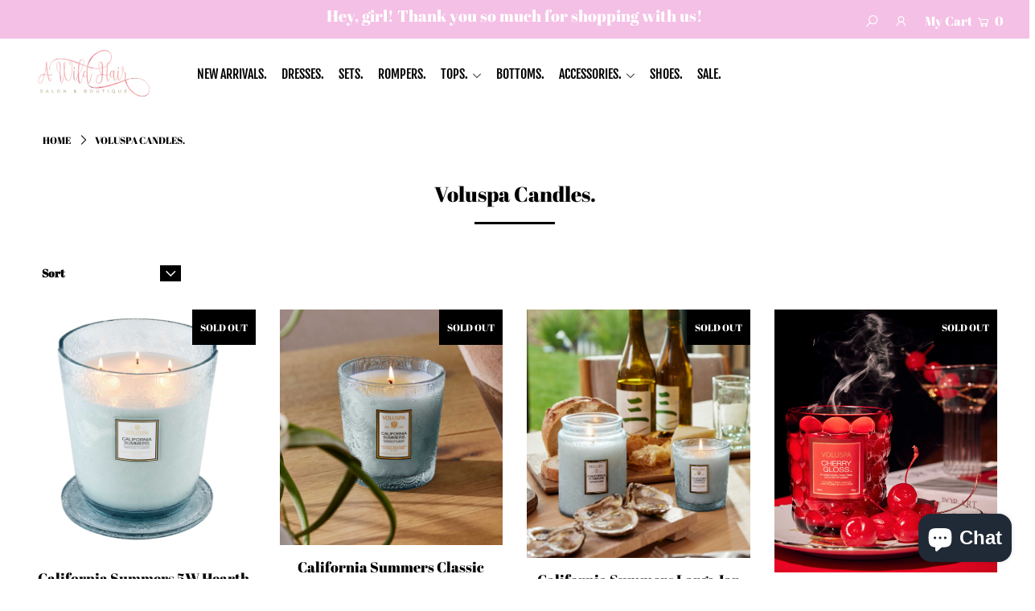

--- FILE ---
content_type: text/html; charset=utf-8
request_url: https://awildhairboutique.com/collections/voluspa-candles
body_size: 31195
content:
<!DOCTYPE html>
<html lang="en" class="no-js">
<head>
  <meta charset="utf-8" />
  <meta name="viewport" content="width=device-width, initial-scale=1">

  <!-- Establish early connection to external domains -->
  <link rel="preconnect" href="https://cdn.shopify.com" crossorigin>
  <link rel="preconnect" href="https://fonts.shopify.com" crossorigin>
  <link rel="preconnect" href="https://monorail-edge.shopifysvc.com">
  <link rel="preconnect" href="//ajax.googleapis.com" crossorigin /><!-- Preload onDomain stylesheets and script libraries -->
  <link rel="preload" href="//awildhairboutique.com/cdn/shop/t/4/assets/stylesheet.css?v=148158642268072436061629485632" as="style">
  <link rel="preload" as="font" href="//awildhairboutique.com/cdn/fonts/abril_fatface/abrilfatface_n4.002841dd08a4d39b2c2d7fe9d598d4782afb7225.woff2" type="font/woff2" crossorigin>
  <link rel="preload" as="font" href="//awildhairboutique.com/cdn/fonts/fjalla_one/fjallaone_n4.262edaf1abaf5ed669f7ecd26fc3e24707a0ad85.woff2" type="font/woff2" crossorigin>
  <link rel="preload" as="font" href="//awildhairboutique.com/cdn/fonts/abril_fatface/abrilfatface_n4.002841dd08a4d39b2c2d7fe9d598d4782afb7225.woff2" type="font/woff2" crossorigin>
  <link rel="preload" href="//awildhairboutique.com/cdn/shop/t/4/assets/eventemitter3.min.js?v=148202183930229300091629485634" as="script">
  <link rel="preload" href="//awildhairboutique.com/cdn/shop/t/4/assets/theme.js?v=131758260310689157521629485629" as="script">
  <link rel="preload" href="//awildhairboutique.com/cdn/shopifycloud/storefront/assets/themes_support/option_selection-b017cd28.js" as="script">


  
  <link rel="canonical" href="https://awildhairboutique.com/collections/voluspa-candles" />

  <title>Voluspa Candles. &ndash; A Wild Hair Boutique</title>
  

  





<meta property="og:site_name" content="A Wild Hair Boutique">
<meta property="og:url" content="https://awildhairboutique.com/collections/voluspa-candles">
<meta property="og:title" content="Voluspa Candles.">
<meta property="og:type" content="product.group">
<meta property="og:description" content="Our boutique is a collection of the most popular and fashion forward items!WE specialize in providing our clients the best online shopping experience! All of our clothes are high quality at an affordable price! Online women's clothing boutique!">





<meta name="twitter:title" content="Voluspa Candles.">
<meta name="twitter:description" content="Our boutique is a collection of the most popular and fashion forward items!WE specialize in providing our clients the best online shopping experience! All of our clothes are high quality at an affordable price! Online women's clothing boutique!">
<meta name="twitter:domain" content="">

  

  <style data-shopify>
:root {
    --main-family: "Abril Fatface", serif;
    --main-weight: 400;
    --main-style: normal;
    --nav-family: "Fjalla One", sans-serif;
    --nav-weight: 400;
    --nav-style: normal;
    --heading-family: "Abril Fatface", serif;
    --heading-weight: 400;
    --heading-style: normal;

    --font-size: 18px;
    --h1-size: 26px;
    --h2-size: 22px;
    --h3-size: 22px;
    --nav-size: 16px;

    --announcement-bar-background: #f4c0e5;
    --announcement-bar-text-color: #ffffff;
    --homepage-pre-scroll-color: #000000;
    --homepage-pre-scroll-background: #ffffff;
    --homepage-scroll-color: #000000;
    --homepage-scroll-background: #fff;
    --pre-scroll-color: #000000;
    --pre-scroll-background: #ffffff;
    --scroll-color: #000000;
    --scroll-background: #ffffff;
    --submenu-color: #000000;
    --dropdown-background: #fff;
    --secondary-color: rgba(0,0,0,0);
    --background: #ffffff;
    --header-color: #000000;
    --text-color: #000000;
    --sale-color: #c50000;
    --dotted-color: #e5e5e5;
    --button-color: #000000;
    --button-hover: #727272;
    --button-text: #ffffff;
    --secondary-button-color: #acacac;
    --secondary-button-hover: #3a3a3a;
    --secondary-button-text: #ffffff;
    --new-background: #ededed;
    --new-color: #535353;
    --sale-icon-background: #9d0000;
    --sale-icon-color: #ffffff;
    --so-background: #000000;
    --so-color: #ffffff;
    --fb-share: #000000;
    --tw-share: #000000;
    --pin-share: #c60808;
    --direction-color: #f4c0e5;
    --direction-background: #ffffff;
    --direction-hover: #ffffff;
    --accordion-header_bg: #edebe6;
    --accordion-header_text: #000000;
    --accordion-content_background: #ffffff;
    --accordion-content_text: #000000;
    --swatch-color: #000000;
    --swatch-background: #ffffff;
    --swatch-border: #f5f5f5;
    --swatch-selected-color: #ffffff;
    --swatch-selected-background: #000000;
    --swatch-selected-border: #000000;
    --footer-border: #f4c0e5;
    --footer-background: #f4c0e5;
    --footer-text: #000000;
    --footer-icons-color: #000000;
    --footer-icons-hover: #000000;
    --footer-input: #ffffff;
    --footer-input-text: #000000;
    --footer-button: #000000;
    --footer-button-text: #ffffff;
    --error-msg-dark: #e81000;
    --error-msg-light: #ffeae8;
    --success-msg-dark: #007f5f;
    --success-msg-light: #e5fff8;
    --free-shipping-bg: #ff7a5f;
    --free-shipping-text: #fff;
    --error-color: #c60808;
    --error-color-light: #fdd0d0;
    --keyboard-focus: #727272;
    --focus-border-style: solid;
    --focus-border-weight: 2px;
    --section-padding: 55px;
    --section-title-align: center;
    --section-title-border: 3px;
    --border-width: 100px;
    --grid-column-gap: px;
    --details-align: center;
    --select-arrow-bg: url(//awildhairboutique.com/cdn/shop/t/4/assets/select-arrow.png?v=112595941721225094991629485641);
    --icon-border-color: #e6e6e6;
    --grid-space: 30px;

    --color-body-text: var(--text-color);
    --color-body: var(--background);
    --color-bg: var(--background);
  }
  @media (max-width: 740px) {
     :root {
       --font-size: calc(18px - (18px * 0.15));
       --nav-size: calc(16px - (16px * 0.15));
       --h1-size: calc(26px - (26px * 0.15));
       --h2-size: calc(22px - (22px * 0.15));
       --h3-size: calc(22px - (22px * 0.15));
     }
   }
</style>


  <link rel="stylesheet" href="//awildhairboutique.com/cdn/shop/t/4/assets/stylesheet.css?v=148158642268072436061629485632" type="text/css">

  <style>
  @font-face {
  font-family: "Abril Fatface";
  font-weight: 400;
  font-style: normal;
  font-display: swap;
  src: url("//awildhairboutique.com/cdn/fonts/abril_fatface/abrilfatface_n4.002841dd08a4d39b2c2d7fe9d598d4782afb7225.woff2") format("woff2"),
       url("//awildhairboutique.com/cdn/fonts/abril_fatface/abrilfatface_n4.0d8f922831420cd750572c7a70f4c623018424d8.woff") format("woff");
}

  @font-face {
  font-family: "Fjalla One";
  font-weight: 400;
  font-style: normal;
  font-display: swap;
  src: url("//awildhairboutique.com/cdn/fonts/fjalla_one/fjallaone_n4.262edaf1abaf5ed669f7ecd26fc3e24707a0ad85.woff2") format("woff2"),
       url("//awildhairboutique.com/cdn/fonts/fjalla_one/fjallaone_n4.f67f40342efd2b34cae019d50b4b5c4da6fc5da7.woff") format("woff");
}

  @font-face {
  font-family: "Abril Fatface";
  font-weight: 400;
  font-style: normal;
  font-display: swap;
  src: url("//awildhairboutique.com/cdn/fonts/abril_fatface/abrilfatface_n4.002841dd08a4d39b2c2d7fe9d598d4782afb7225.woff2") format("woff2"),
       url("//awildhairboutique.com/cdn/fonts/abril_fatface/abrilfatface_n4.0d8f922831420cd750572c7a70f4c623018424d8.woff") format("woff");
}

  
  
  
  </style>

  <script>window.performance && window.performance.mark && window.performance.mark('shopify.content_for_header.start');</script><meta name="facebook-domain-verification" content="r9eax9vtavrmx9qwt3pau5la79c2x2">
<meta name="google-site-verification" content="m1P9GsHg5HWeSZZOmYp0gFpLFXOgAPvyD9qZN3gMJ90">
<meta id="shopify-digital-wallet" name="shopify-digital-wallet" content="/1760395328/digital_wallets/dialog">
<meta name="shopify-checkout-api-token" content="9fdfc1e67e101bdcccaaf2746e3a6dc6">
<meta id="in-context-paypal-metadata" data-shop-id="1760395328" data-venmo-supported="false" data-environment="production" data-locale="en_US" data-paypal-v4="true" data-currency="USD">
<link rel="alternate" type="application/atom+xml" title="Feed" href="/collections/voluspa-candles.atom" />
<link rel="alternate" type="application/json+oembed" href="https://awildhairboutique.com/collections/voluspa-candles.oembed">
<script async="async" src="/checkouts/internal/preloads.js?locale=en-US"></script>
<link rel="preconnect" href="https://shop.app" crossorigin="anonymous">
<script async="async" src="https://shop.app/checkouts/internal/preloads.js?locale=en-US&shop_id=1760395328" crossorigin="anonymous"></script>
<script id="apple-pay-shop-capabilities" type="application/json">{"shopId":1760395328,"countryCode":"US","currencyCode":"USD","merchantCapabilities":["supports3DS"],"merchantId":"gid:\/\/shopify\/Shop\/1760395328","merchantName":"A Wild Hair Boutique","requiredBillingContactFields":["postalAddress","email","phone"],"requiredShippingContactFields":["postalAddress","email","phone"],"shippingType":"shipping","supportedNetworks":["visa","masterCard","amex","discover","elo","jcb"],"total":{"type":"pending","label":"A Wild Hair Boutique","amount":"1.00"},"shopifyPaymentsEnabled":true,"supportsSubscriptions":true}</script>
<script id="shopify-features" type="application/json">{"accessToken":"9fdfc1e67e101bdcccaaf2746e3a6dc6","betas":["rich-media-storefront-analytics"],"domain":"awildhairboutique.com","predictiveSearch":true,"shopId":1760395328,"locale":"en"}</script>
<script>var Shopify = Shopify || {};
Shopify.shop = "a-wild-hair-boutique.myshopify.com";
Shopify.locale = "en";
Shopify.currency = {"active":"USD","rate":"1.0"};
Shopify.country = "US";
Shopify.theme = {"name":"Icon","id":125756047540,"schema_name":"Icon","schema_version":"7.5.6","theme_store_id":686,"role":"main"};
Shopify.theme.handle = "null";
Shopify.theme.style = {"id":null,"handle":null};
Shopify.cdnHost = "awildhairboutique.com/cdn";
Shopify.routes = Shopify.routes || {};
Shopify.routes.root = "/";</script>
<script type="module">!function(o){(o.Shopify=o.Shopify||{}).modules=!0}(window);</script>
<script>!function(o){function n(){var o=[];function n(){o.push(Array.prototype.slice.apply(arguments))}return n.q=o,n}var t=o.Shopify=o.Shopify||{};t.loadFeatures=n(),t.autoloadFeatures=n()}(window);</script>
<script>
  window.ShopifyPay = window.ShopifyPay || {};
  window.ShopifyPay.apiHost = "shop.app\/pay";
  window.ShopifyPay.redirectState = null;
</script>
<script id="shop-js-analytics" type="application/json">{"pageType":"collection"}</script>
<script defer="defer" async type="module" src="//awildhairboutique.com/cdn/shopifycloud/shop-js/modules/v2/client.init-shop-cart-sync_COMZFrEa.en.esm.js"></script>
<script defer="defer" async type="module" src="//awildhairboutique.com/cdn/shopifycloud/shop-js/modules/v2/chunk.common_CdXrxk3f.esm.js"></script>
<script type="module">
  await import("//awildhairboutique.com/cdn/shopifycloud/shop-js/modules/v2/client.init-shop-cart-sync_COMZFrEa.en.esm.js");
await import("//awildhairboutique.com/cdn/shopifycloud/shop-js/modules/v2/chunk.common_CdXrxk3f.esm.js");

  window.Shopify.SignInWithShop?.initShopCartSync?.({"fedCMEnabled":true,"windoidEnabled":true});

</script>
<script>
  window.Shopify = window.Shopify || {};
  if (!window.Shopify.featureAssets) window.Shopify.featureAssets = {};
  window.Shopify.featureAssets['shop-js'] = {"shop-cart-sync":["modules/v2/client.shop-cart-sync_CRSPkpKa.en.esm.js","modules/v2/chunk.common_CdXrxk3f.esm.js"],"init-fed-cm":["modules/v2/client.init-fed-cm_DO1JVZ96.en.esm.js","modules/v2/chunk.common_CdXrxk3f.esm.js"],"init-windoid":["modules/v2/client.init-windoid_hXardXh0.en.esm.js","modules/v2/chunk.common_CdXrxk3f.esm.js"],"init-shop-email-lookup-coordinator":["modules/v2/client.init-shop-email-lookup-coordinator_jpxQlUsx.en.esm.js","modules/v2/chunk.common_CdXrxk3f.esm.js"],"shop-toast-manager":["modules/v2/client.shop-toast-manager_C-K0q6-t.en.esm.js","modules/v2/chunk.common_CdXrxk3f.esm.js"],"shop-button":["modules/v2/client.shop-button_B6dBoDg5.en.esm.js","modules/v2/chunk.common_CdXrxk3f.esm.js"],"shop-login-button":["modules/v2/client.shop-login-button_BHRMsoBb.en.esm.js","modules/v2/chunk.common_CdXrxk3f.esm.js","modules/v2/chunk.modal_C89cmTvN.esm.js"],"shop-cash-offers":["modules/v2/client.shop-cash-offers_p6Pw3nax.en.esm.js","modules/v2/chunk.common_CdXrxk3f.esm.js","modules/v2/chunk.modal_C89cmTvN.esm.js"],"avatar":["modules/v2/client.avatar_BTnouDA3.en.esm.js"],"init-shop-cart-sync":["modules/v2/client.init-shop-cart-sync_COMZFrEa.en.esm.js","modules/v2/chunk.common_CdXrxk3f.esm.js"],"init-shop-for-new-customer-accounts":["modules/v2/client.init-shop-for-new-customer-accounts_BNQiNx4m.en.esm.js","modules/v2/client.shop-login-button_BHRMsoBb.en.esm.js","modules/v2/chunk.common_CdXrxk3f.esm.js","modules/v2/chunk.modal_C89cmTvN.esm.js"],"pay-button":["modules/v2/client.pay-button_CRuQ9trT.en.esm.js","modules/v2/chunk.common_CdXrxk3f.esm.js"],"init-customer-accounts-sign-up":["modules/v2/client.init-customer-accounts-sign-up_Q1yheB3t.en.esm.js","modules/v2/client.shop-login-button_BHRMsoBb.en.esm.js","modules/v2/chunk.common_CdXrxk3f.esm.js","modules/v2/chunk.modal_C89cmTvN.esm.js"],"checkout-modal":["modules/v2/client.checkout-modal_DtXVhFgQ.en.esm.js","modules/v2/chunk.common_CdXrxk3f.esm.js","modules/v2/chunk.modal_C89cmTvN.esm.js"],"init-customer-accounts":["modules/v2/client.init-customer-accounts_B5rMd0lj.en.esm.js","modules/v2/client.shop-login-button_BHRMsoBb.en.esm.js","modules/v2/chunk.common_CdXrxk3f.esm.js","modules/v2/chunk.modal_C89cmTvN.esm.js"],"lead-capture":["modules/v2/client.lead-capture_CmGCXBh3.en.esm.js","modules/v2/chunk.common_CdXrxk3f.esm.js","modules/v2/chunk.modal_C89cmTvN.esm.js"],"shop-follow-button":["modules/v2/client.shop-follow-button_CV5C02lv.en.esm.js","modules/v2/chunk.common_CdXrxk3f.esm.js","modules/v2/chunk.modal_C89cmTvN.esm.js"],"shop-login":["modules/v2/client.shop-login_Bz_Zm_XZ.en.esm.js","modules/v2/chunk.common_CdXrxk3f.esm.js","modules/v2/chunk.modal_C89cmTvN.esm.js"],"payment-terms":["modules/v2/client.payment-terms_D7XnU2ez.en.esm.js","modules/v2/chunk.common_CdXrxk3f.esm.js","modules/v2/chunk.modal_C89cmTvN.esm.js"]};
</script>
<script>(function() {
  var isLoaded = false;
  function asyncLoad() {
    if (isLoaded) return;
    isLoaded = true;
    var urls = ["https:\/\/static.klaviyo.com\/onsite\/js\/klaviyo.js?company_id=Y9VZtQ\u0026shop=a-wild-hair-boutique.myshopify.com"];
    for (var i = 0; i < urls.length; i++) {
      var s = document.createElement('script');
      s.type = 'text/javascript';
      s.async = true;
      s.src = urls[i];
      var x = document.getElementsByTagName('script')[0];
      x.parentNode.insertBefore(s, x);
    }
  };
  if(window.attachEvent) {
    window.attachEvent('onload', asyncLoad);
  } else {
    window.addEventListener('load', asyncLoad, false);
  }
})();</script>
<script id="__st">var __st={"a":1760395328,"offset":-21600,"reqid":"56050b80-eb30-47a0-914c-525f8602f869-1763382928","pageurl":"awildhairboutique.com\/collections\/voluspa-candles","u":"c90b8dcb80a7","p":"collection","rtyp":"collection","rid":401763303649};</script>
<script>window.ShopifyPaypalV4VisibilityTracking = true;</script>
<script id="captcha-bootstrap">!function(){'use strict';const t='contact',e='account',n='new_comment',o=[[t,t],['blogs',n],['comments',n],[t,'customer']],c=[[e,'customer_login'],[e,'guest_login'],[e,'recover_customer_password'],[e,'create_customer']],r=t=>t.map((([t,e])=>`form[action*='/${t}']:not([data-nocaptcha='true']) input[name='form_type'][value='${e}']`)).join(','),a=t=>()=>t?[...document.querySelectorAll(t)].map((t=>t.form)):[];function s(){const t=[...o],e=r(t);return a(e)}const i='password',u='form_key',d=['recaptcha-v3-token','g-recaptcha-response','h-captcha-response',i],f=()=>{try{return window.sessionStorage}catch{return}},m='__shopify_v',_=t=>t.elements[u];function p(t,e,n=!1){try{const o=window.sessionStorage,c=JSON.parse(o.getItem(e)),{data:r}=function(t){const{data:e,action:n}=t;return t[m]||n?{data:e,action:n}:{data:t,action:n}}(c);for(const[e,n]of Object.entries(r))t.elements[e]&&(t.elements[e].value=n);n&&o.removeItem(e)}catch(o){console.error('form repopulation failed',{error:o})}}const l='form_type',E='cptcha';function T(t){t.dataset[E]=!0}const w=window,h=w.document,L='Shopify',v='ce_forms',y='captcha';let A=!1;((t,e)=>{const n=(g='f06e6c50-85a8-45c8-87d0-21a2b65856fe',I='https://cdn.shopify.com/shopifycloud/storefront-forms-hcaptcha/ce_storefront_forms_captcha_hcaptcha.v1.5.2.iife.js',D={infoText:'Protected by hCaptcha',privacyText:'Privacy',termsText:'Terms'},(t,e,n)=>{const o=w[L][v],c=o.bindForm;if(c)return c(t,g,e,D).then(n);var r;o.q.push([[t,g,e,D],n]),r=I,A||(h.body.append(Object.assign(h.createElement('script'),{id:'captcha-provider',async:!0,src:r})),A=!0)});var g,I,D;w[L]=w[L]||{},w[L][v]=w[L][v]||{},w[L][v].q=[],w[L][y]=w[L][y]||{},w[L][y].protect=function(t,e){n(t,void 0,e),T(t)},Object.freeze(w[L][y]),function(t,e,n,w,h,L){const[v,y,A,g]=function(t,e,n){const i=e?o:[],u=t?c:[],d=[...i,...u],f=r(d),m=r(i),_=r(d.filter((([t,e])=>n.includes(e))));return[a(f),a(m),a(_),s()]}(w,h,L),I=t=>{const e=t.target;return e instanceof HTMLFormElement?e:e&&e.form},D=t=>v().includes(t);t.addEventListener('submit',(t=>{const e=I(t);if(!e)return;const n=D(e)&&!e.dataset.hcaptchaBound&&!e.dataset.recaptchaBound,o=_(e),c=g().includes(e)&&(!o||!o.value);(n||c)&&t.preventDefault(),c&&!n&&(function(t){try{if(!f())return;!function(t){const e=f();if(!e)return;const n=_(t);if(!n)return;const o=n.value;o&&e.removeItem(o)}(t);const e=Array.from(Array(32),(()=>Math.random().toString(36)[2])).join('');!function(t,e){_(t)||t.append(Object.assign(document.createElement('input'),{type:'hidden',name:u})),t.elements[u].value=e}(t,e),function(t,e){const n=f();if(!n)return;const o=[...t.querySelectorAll(`input[type='${i}']`)].map((({name:t})=>t)),c=[...d,...o],r={};for(const[a,s]of new FormData(t).entries())c.includes(a)||(r[a]=s);n.setItem(e,JSON.stringify({[m]:1,action:t.action,data:r}))}(t,e)}catch(e){console.error('failed to persist form',e)}}(e),e.submit())}));const S=(t,e)=>{t&&!t.dataset[E]&&(n(t,e.some((e=>e===t))),T(t))};for(const o of['focusin','change'])t.addEventListener(o,(t=>{const e=I(t);D(e)&&S(e,y())}));const B=e.get('form_key'),M=e.get(l),P=B&&M;t.addEventListener('DOMContentLoaded',(()=>{const t=y();if(P)for(const e of t)e.elements[l].value===M&&p(e,B);[...new Set([...A(),...v().filter((t=>'true'===t.dataset.shopifyCaptcha))])].forEach((e=>S(e,t)))}))}(h,new URLSearchParams(w.location.search),n,t,e,['guest_login'])})(!0,!0)}();</script>
<script integrity="sha256-52AcMU7V7pcBOXWImdc/TAGTFKeNjmkeM1Pvks/DTgc=" data-source-attribution="shopify.loadfeatures" defer="defer" src="//awildhairboutique.com/cdn/shopifycloud/storefront/assets/storefront/load_feature-81c60534.js" crossorigin="anonymous"></script>
<script crossorigin="anonymous" defer="defer" src="//awildhairboutique.com/cdn/shopifycloud/storefront/assets/shopify_pay/storefront-65b4c6d7.js?v=20250812"></script>
<script data-source-attribution="shopify.dynamic_checkout.dynamic.init">var Shopify=Shopify||{};Shopify.PaymentButton=Shopify.PaymentButton||{isStorefrontPortableWallets:!0,init:function(){window.Shopify.PaymentButton.init=function(){};var t=document.createElement("script");t.src="https://awildhairboutique.com/cdn/shopifycloud/portable-wallets/latest/portable-wallets.en.js",t.type="module",document.head.appendChild(t)}};
</script>
<script data-source-attribution="shopify.dynamic_checkout.buyer_consent">
  function portableWalletsHideBuyerConsent(e){var t=document.getElementById("shopify-buyer-consent"),n=document.getElementById("shopify-subscription-policy-button");t&&n&&(t.classList.add("hidden"),t.setAttribute("aria-hidden","true"),n.removeEventListener("click",e))}function portableWalletsShowBuyerConsent(e){var t=document.getElementById("shopify-buyer-consent"),n=document.getElementById("shopify-subscription-policy-button");t&&n&&(t.classList.remove("hidden"),t.removeAttribute("aria-hidden"),n.addEventListener("click",e))}window.Shopify?.PaymentButton&&(window.Shopify.PaymentButton.hideBuyerConsent=portableWalletsHideBuyerConsent,window.Shopify.PaymentButton.showBuyerConsent=portableWalletsShowBuyerConsent);
</script>
<script data-source-attribution="shopify.dynamic_checkout.cart.bootstrap">document.addEventListener("DOMContentLoaded",(function(){function t(){return document.querySelector("shopify-accelerated-checkout-cart, shopify-accelerated-checkout")}if(t())Shopify.PaymentButton.init();else{new MutationObserver((function(e,n){t()&&(Shopify.PaymentButton.init(),n.disconnect())})).observe(document.body,{childList:!0,subtree:!0})}}));
</script>
<link id="shopify-accelerated-checkout-styles" rel="stylesheet" media="screen" href="https://awildhairboutique.com/cdn/shopifycloud/portable-wallets/latest/accelerated-checkout-backwards-compat.css" crossorigin="anonymous">
<style id="shopify-accelerated-checkout-cart">
        #shopify-buyer-consent {
  margin-top: 1em;
  display: inline-block;
  width: 100%;
}

#shopify-buyer-consent.hidden {
  display: none;
}

#shopify-subscription-policy-button {
  background: none;
  border: none;
  padding: 0;
  text-decoration: underline;
  font-size: inherit;
  cursor: pointer;
}

#shopify-subscription-policy-button::before {
  box-shadow: none;
}

      </style>

<script>window.performance && window.performance.mark && window.performance.mark('shopify.content_for_header.end');</script>

  <!-- "snippets/judgeme_core.liquid" was not rendered, the associated app was uninstalled -->

<!-- Font icon for header icons -->
<link href="https://wishlisthero-assets.revampco.com/safe-icons/css/wishlisthero-icons.css" rel="stylesheet"/>
<!-- Style for floating buttons and others -->
<style type="text/css">
    .wishlisthero-floating {
        position: absolute;
          right:5px;
        top: 5px;
        z-index: 23;
        border-radius: 100%;
    }

    .wishlisthero-floating:hover {
        background-color: rgba(0, 0, 0, 0.05);
    }

    .wishlisthero-floating button {
        font-size: 20px !important;
        width: 40px !important;
        padding: 0.125em 0 0 !important;
    }
.MuiTypography-body2 ,.MuiTypography-body1 ,.MuiTypography-caption ,.MuiTypography-button ,.MuiTypography-h1 ,.MuiTypography-h2 ,.MuiTypography-h3 ,.MuiTypography-h4 ,.MuiTypography-h5 ,.MuiTypography-h6 ,.MuiTypography-subtitle1 ,.MuiTypography-subtitle2 ,.MuiTypography-overline , MuiButton-root,  .MuiCardHeader-title a{
     font-family: inherit !important; /*Roboto, Helvetica, Arial, sans-serif;*/
}
.MuiTypography-h1 , .MuiTypography-h2 , .MuiTypography-h3 , .MuiTypography-h4 , .MuiTypography-h5 , .MuiTypography-h6 ,  .MuiCardHeader-title a{
     font-family: ,  !important;
     font-family: ,  !important;
     font-family: ,  !important;
     font-family: ,  !important;
}

    /****************************************************************************************/
    /* For some theme shared view need some spacing */
    /*
    #wishlist-hero-shared-list-view {
  margin-top: 15px;
  margin-bottom: 15px;
}
#wishlist-hero-shared-list-view h1 {
  padding-left: 5px;
}

#wishlisthero-product-page-button-container {
  padding-top: 15px;
}
*/
    /****************************************************************************************/
    /* #wishlisthero-product-page-button-container button {
  padding-left: 1px !important;
} */
    /****************************************************************************************/
    /* Customize the indicator when wishlist has items AND the normal indicator not working */
/*     span.wishlist-hero-items-count {

  top: 0px;
  right: -6px;



}

@media screen and (max-width: 749px){
.wishlisthero-product-page-button-container{
width:100%
}
.wishlisthero-product-page-button-container button{
 margin-left:auto !important; margin-right: auto !important;
}
}
@media screen and (max-width: 749px) {
span.wishlist-hero-items-count {
top: 10px;
right: 3px;
}
}*/
</style>
<script>window.wishlisthero_cartDotClasses=['site-header__cart-count', 'is-visible'];</script>
 <script type='text/javascript'>try{
   window.WishListHero_setting = {"ButtonColor":"rgba(209, 149, 214, 1)","IconColor":"rgba(255, 255, 255, 1)","IconType":"Heart","ButtonTextBeforeAdding":"ADD TO WISHLIST","ButtonTextAfterAdding":"ADDED TO WISHLIST","AnimationAfterAddition":"Blink","ButtonTextAddToCart":"ADD TO CART","ButtonTextAddAllToCart":"ADD ALL TO CART","ButtonTextRemoveAllToCart":"REMOVE ALL FROM WISHLIST","AddedProductNotificationText":"Product added to wishlist successfully","AddedProductToCartNotificationText":"Product added to cart successfully","ViewCartLinkText":"View Cart","SharePopup_TitleText":"Share My wishlist","SharePopup_shareBtnText":"Share","SharePopup_shareHederText":"Share on Social Networks","SharePopup_shareCopyText":"Or copy Wishlist link to share","SharePopup_shareCancelBtnText":"cancel","SharePopup_shareCopyBtnText":"copy","SendEMailPopup_BtnText":"send email","SendEMailPopup_FromText":"From Name","SendEMailPopup_ToText":"To email","SendEMailPopup_BodyText":"Body","SendEMailPopup_SendBtnText":"send","SendEMailPopup_TitleText":"Send My Wislist via Email","AddProductMessageText":"Are you sure you want to add all items to cart ?","RemoveProductMessageText":"Are you sure you want to remove this item from your wishlist ?","RemoveAllProductMessageText":"Are you sure you want to remove all items from your wishlist ?","RemovedProductNotificationText":"Product removed from wishlist successfully","AddAllOutOfStockProductNotificationText":"There seems to have been an issue adding items to cart, please try again later","RemovePopupOkText":"ok","RemovePopup_HeaderText":"ARE YOU SURE?","ViewWishlistText":"View wishlist","EmptyWishlistText":"there are no items in this wishlist","BuyNowButtonText":"Buy Now","BuyNowButtonColor":"rgb(144, 86, 162)","BuyNowTextButtonColor":"rgb(255, 255, 255)","Wishlist_Title":"My Wishlist","WishlistHeaderTitleAlignment":"Center","WishlistProductImageSize":"Normal","PriceColor":"rgba(217, 151, 239, 1)","HeaderFontSize":"30","PriceFontSize":"18","ProductNameFontSize":"16","LaunchPointType":"floating_point","DisplayWishlistAs":"popup_window","DisplayButtonAs":"button_with_icon","PopupSize":"md","HideAddToCartButton":false,"NoRedirectAfterAddToCart":false,"DisableGuestCustomer":true,"LoginPopupContent":"Please login to save your wishlist across devices.","LoginPopupLoginBtnText":"Login","LoginPopupContentFontSize":"20","NotificationPopupPosition":"right","WishlistButtonTextColor":"rgba(255, 255, 255, 1)","EnableRemoveFromWishlistAfterAddButtonText":"REMOVE FROM WISHLIST","_id":"5fb32b54472e841ebdfd5e5a","EnableCollection":true,"EnableShare":true,"RemovePowerBy":false,"EnableFBPixel":false,"DisapleApp":false,"FloatPointPossition":"bottom_right","HeartStateToggle":true,"HeaderMenuItemsIndicator":true,"EnableRemoveFromWishlistAfterAdd":true,"ButtonTextOutOfStock":"OUT OF STOCK","Shop":"a-wild-hair-boutique.myshopify.com","shop":"a-wild-hair-boutique.myshopify.com","Status":"Active","Plan":"FREE"};  
  }catch(e){ console.error('Error loading config',e); } </script>
<script type="text/javascript" src="https://firebasestorage.googleapis.com/v0/b/vajro/o/app_install_popup.js?alt=media"></script> 
<script> 
    VJR_BANNER.init({ 
        "title": "A WILD HAIR BOUTIQUE", // Title of the app 
        "sub_title": "Shop on the go with our mobile app", // Subtitle and it can be empty 
        "image_url": "https://lh3.googleusercontent.com/zf55nw7MTYfvJ7tpXwrbR73KShONQqtqArq1t4HHIsqAOgVBXw9Nzvjb7jK7WEEaDwg", // Image URL 
        "button_color": "#232323",  // button background color 
        "text_color": "#FFFFFF",  // Button text color 
        "button_text": "INSTALL",  // Button text color 
        "ios_appid": "1529159905",  // iOS Itunes ID (from App Store Connect portal) 
        "android_packagage_name": "com.awildhairboutique", //Android app package name 
        "appid": "49640", //vajro App ID 
        "days": 1 //number of days Cookie should be stored 
    }); 
</script>
<script src="https://cdn.shopify.com/extensions/7bc9bb47-adfa-4267-963e-cadee5096caf/inbox-1252/assets/inbox-chat-loader.js" type="text/javascript" defer="defer"></script>
<link href="https://monorail-edge.shopifysvc.com" rel="dns-prefetch">
<script>(function(){if ("sendBeacon" in navigator && "performance" in window) {try {var session_token_from_headers = performance.getEntriesByType('navigation')[0].serverTiming.find(x => x.name == '_s').description;} catch {var session_token_from_headers = undefined;}var session_cookie_matches = document.cookie.match(/_shopify_s=([^;]*)/);var session_token_from_cookie = session_cookie_matches && session_cookie_matches.length === 2 ? session_cookie_matches[1] : "";var session_token = session_token_from_headers || session_token_from_cookie || "";function handle_abandonment_event(e) {var entries = performance.getEntries().filter(function(entry) {return /monorail-edge.shopifysvc.com/.test(entry.name);});if (!window.abandonment_tracked && entries.length === 0) {window.abandonment_tracked = true;var currentMs = Date.now();var navigation_start = performance.timing.navigationStart;var payload = {shop_id: 1760395328,url: window.location.href,navigation_start,duration: currentMs - navigation_start,session_token,page_type: "collection"};window.navigator.sendBeacon("https://monorail-edge.shopifysvc.com/v1/produce", JSON.stringify({schema_id: "online_store_buyer_site_abandonment/1.1",payload: payload,metadata: {event_created_at_ms: currentMs,event_sent_at_ms: currentMs}}));}}window.addEventListener('pagehide', handle_abandonment_event);}}());</script>
<script id="web-pixels-manager-setup">(function e(e,d,r,n,o){if(void 0===o&&(o={}),!Boolean(null===(a=null===(i=window.Shopify)||void 0===i?void 0:i.analytics)||void 0===a?void 0:a.replayQueue)){var i,a;window.Shopify=window.Shopify||{};var t=window.Shopify;t.analytics=t.analytics||{};var s=t.analytics;s.replayQueue=[],s.publish=function(e,d,r){return s.replayQueue.push([e,d,r]),!0};try{self.performance.mark("wpm:start")}catch(e){}var l=function(){var e={modern:/Edge?\/(1{2}[4-9]|1[2-9]\d|[2-9]\d{2}|\d{4,})\.\d+(\.\d+|)|Firefox\/(1{2}[4-9]|1[2-9]\d|[2-9]\d{2}|\d{4,})\.\d+(\.\d+|)|Chrom(ium|e)\/(9{2}|\d{3,})\.\d+(\.\d+|)|(Maci|X1{2}).+ Version\/(15\.\d+|(1[6-9]|[2-9]\d|\d{3,})\.\d+)([,.]\d+|)( \(\w+\)|)( Mobile\/\w+|) Safari\/|Chrome.+OPR\/(9{2}|\d{3,})\.\d+\.\d+|(CPU[ +]OS|iPhone[ +]OS|CPU[ +]iPhone|CPU IPhone OS|CPU iPad OS)[ +]+(15[._]\d+|(1[6-9]|[2-9]\d|\d{3,})[._]\d+)([._]\d+|)|Android:?[ /-](13[3-9]|1[4-9]\d|[2-9]\d{2}|\d{4,})(\.\d+|)(\.\d+|)|Android.+Firefox\/(13[5-9]|1[4-9]\d|[2-9]\d{2}|\d{4,})\.\d+(\.\d+|)|Android.+Chrom(ium|e)\/(13[3-9]|1[4-9]\d|[2-9]\d{2}|\d{4,})\.\d+(\.\d+|)|SamsungBrowser\/([2-9]\d|\d{3,})\.\d+/,legacy:/Edge?\/(1[6-9]|[2-9]\d|\d{3,})\.\d+(\.\d+|)|Firefox\/(5[4-9]|[6-9]\d|\d{3,})\.\d+(\.\d+|)|Chrom(ium|e)\/(5[1-9]|[6-9]\d|\d{3,})\.\d+(\.\d+|)([\d.]+$|.*Safari\/(?![\d.]+ Edge\/[\d.]+$))|(Maci|X1{2}).+ Version\/(10\.\d+|(1[1-9]|[2-9]\d|\d{3,})\.\d+)([,.]\d+|)( \(\w+\)|)( Mobile\/\w+|) Safari\/|Chrome.+OPR\/(3[89]|[4-9]\d|\d{3,})\.\d+\.\d+|(CPU[ +]OS|iPhone[ +]OS|CPU[ +]iPhone|CPU IPhone OS|CPU iPad OS)[ +]+(10[._]\d+|(1[1-9]|[2-9]\d|\d{3,})[._]\d+)([._]\d+|)|Android:?[ /-](13[3-9]|1[4-9]\d|[2-9]\d{2}|\d{4,})(\.\d+|)(\.\d+|)|Mobile Safari.+OPR\/([89]\d|\d{3,})\.\d+\.\d+|Android.+Firefox\/(13[5-9]|1[4-9]\d|[2-9]\d{2}|\d{4,})\.\d+(\.\d+|)|Android.+Chrom(ium|e)\/(13[3-9]|1[4-9]\d|[2-9]\d{2}|\d{4,})\.\d+(\.\d+|)|Android.+(UC? ?Browser|UCWEB|U3)[ /]?(15\.([5-9]|\d{2,})|(1[6-9]|[2-9]\d|\d{3,})\.\d+)\.\d+|SamsungBrowser\/(5\.\d+|([6-9]|\d{2,})\.\d+)|Android.+MQ{2}Browser\/(14(\.(9|\d{2,})|)|(1[5-9]|[2-9]\d|\d{3,})(\.\d+|))(\.\d+|)|K[Aa][Ii]OS\/(3\.\d+|([4-9]|\d{2,})\.\d+)(\.\d+|)/},d=e.modern,r=e.legacy,n=navigator.userAgent;return n.match(d)?"modern":n.match(r)?"legacy":"unknown"}(),u="modern"===l?"modern":"legacy",c=(null!=n?n:{modern:"",legacy:""})[u],f=function(e){return[e.baseUrl,"/wpm","/b",e.hashVersion,"modern"===e.buildTarget?"m":"l",".js"].join("")}({baseUrl:d,hashVersion:r,buildTarget:u}),m=function(e){var d=e.version,r=e.bundleTarget,n=e.surface,o=e.pageUrl,i=e.monorailEndpoint;return{emit:function(e){var a=e.status,t=e.errorMsg,s=(new Date).getTime(),l=JSON.stringify({metadata:{event_sent_at_ms:s},events:[{schema_id:"web_pixels_manager_load/3.1",payload:{version:d,bundle_target:r,page_url:o,status:a,surface:n,error_msg:t},metadata:{event_created_at_ms:s}}]});if(!i)return console&&console.warn&&console.warn("[Web Pixels Manager] No Monorail endpoint provided, skipping logging."),!1;try{return self.navigator.sendBeacon.bind(self.navigator)(i,l)}catch(e){}var u=new XMLHttpRequest;try{return u.open("POST",i,!0),u.setRequestHeader("Content-Type","text/plain"),u.send(l),!0}catch(e){return console&&console.warn&&console.warn("[Web Pixels Manager] Got an unhandled error while logging to Monorail."),!1}}}}({version:r,bundleTarget:l,surface:e.surface,pageUrl:self.location.href,monorailEndpoint:e.monorailEndpoint});try{o.browserTarget=l,function(e){var d=e.src,r=e.async,n=void 0===r||r,o=e.onload,i=e.onerror,a=e.sri,t=e.scriptDataAttributes,s=void 0===t?{}:t,l=document.createElement("script"),u=document.querySelector("head"),c=document.querySelector("body");if(l.async=n,l.src=d,a&&(l.integrity=a,l.crossOrigin="anonymous"),s)for(var f in s)if(Object.prototype.hasOwnProperty.call(s,f))try{l.dataset[f]=s[f]}catch(e){}if(o&&l.addEventListener("load",o),i&&l.addEventListener("error",i),u)u.appendChild(l);else{if(!c)throw new Error("Did not find a head or body element to append the script");c.appendChild(l)}}({src:f,async:!0,onload:function(){if(!function(){var e,d;return Boolean(null===(d=null===(e=window.Shopify)||void 0===e?void 0:e.analytics)||void 0===d?void 0:d.initialized)}()){var d=window.webPixelsManager.init(e)||void 0;if(d){var r=window.Shopify.analytics;r.replayQueue.forEach((function(e){var r=e[0],n=e[1],o=e[2];d.publishCustomEvent(r,n,o)})),r.replayQueue=[],r.publish=d.publishCustomEvent,r.visitor=d.visitor,r.initialized=!0}}},onerror:function(){return m.emit({status:"failed",errorMsg:"".concat(f," has failed to load")})},sri:function(e){var d=/^sha384-[A-Za-z0-9+/=]+$/;return"string"==typeof e&&d.test(e)}(c)?c:"",scriptDataAttributes:o}),m.emit({status:"loading"})}catch(e){m.emit({status:"failed",errorMsg:(null==e?void 0:e.message)||"Unknown error"})}}})({shopId: 1760395328,storefrontBaseUrl: "https://awildhairboutique.com",extensionsBaseUrl: "https://extensions.shopifycdn.com/cdn/shopifycloud/web-pixels-manager",monorailEndpoint: "https://monorail-edge.shopifysvc.com/unstable/produce_batch",surface: "storefront-renderer",enabledBetaFlags: ["2dca8a86"],webPixelsConfigList: [{"id":"411762913","configuration":"{\"pixelCode\":\"CJR7P2RC77UFRL379D4G\"}","eventPayloadVersion":"v1","runtimeContext":"STRICT","scriptVersion":"22e92c2ad45662f435e4801458fb78cc","type":"APP","apiClientId":4383523,"privacyPurposes":["ANALYTICS","MARKETING","SALE_OF_DATA"],"dataSharingAdjustments":{"protectedCustomerApprovalScopes":["read_customer_address","read_customer_email","read_customer_name","read_customer_personal_data","read_customer_phone"]}},{"id":"227836129","configuration":"{\"pixel_id\":\"647263005990993\",\"pixel_type\":\"facebook_pixel\",\"metaapp_system_user_token\":\"-\"}","eventPayloadVersion":"v1","runtimeContext":"OPEN","scriptVersion":"ca16bc87fe92b6042fbaa3acc2fbdaa6","type":"APP","apiClientId":2329312,"privacyPurposes":["ANALYTICS","MARKETING","SALE_OF_DATA"],"dataSharingAdjustments":{"protectedCustomerApprovalScopes":["read_customer_address","read_customer_email","read_customer_name","read_customer_personal_data","read_customer_phone"]}},{"id":"75038945","eventPayloadVersion":"v1","runtimeContext":"LAX","scriptVersion":"1","type":"CUSTOM","privacyPurposes":["ANALYTICS"],"name":"Google Analytics tag (migrated)"},{"id":"shopify-app-pixel","configuration":"{}","eventPayloadVersion":"v1","runtimeContext":"STRICT","scriptVersion":"0450","apiClientId":"shopify-pixel","type":"APP","privacyPurposes":["ANALYTICS","MARKETING"]},{"id":"shopify-custom-pixel","eventPayloadVersion":"v1","runtimeContext":"LAX","scriptVersion":"0450","apiClientId":"shopify-pixel","type":"CUSTOM","privacyPurposes":["ANALYTICS","MARKETING"]}],isMerchantRequest: false,initData: {"shop":{"name":"A Wild Hair Boutique","paymentSettings":{"currencyCode":"USD"},"myshopifyDomain":"a-wild-hair-boutique.myshopify.com","countryCode":"US","storefrontUrl":"https:\/\/awildhairboutique.com"},"customer":null,"cart":null,"checkout":null,"productVariants":[],"purchasingCompany":null},},"https://awildhairboutique.com/cdn","ae1676cfwd2530674p4253c800m34e853cb",{"modern":"","legacy":""},{"shopId":"1760395328","storefrontBaseUrl":"https:\/\/awildhairboutique.com","extensionBaseUrl":"https:\/\/extensions.shopifycdn.com\/cdn\/shopifycloud\/web-pixels-manager","surface":"storefront-renderer","enabledBetaFlags":"[\"2dca8a86\"]","isMerchantRequest":"false","hashVersion":"ae1676cfwd2530674p4253c800m34e853cb","publish":"custom","events":"[[\"page_viewed\",{}],[\"collection_viewed\",{\"collection\":{\"id\":\"401763303649\",\"title\":\"Voluspa Candles.\",\"productVariants\":[{\"price\":{\"amount\":225.0,\"currencyCode\":\"USD\"},\"product\":{\"title\":\"California Summers 5W Hearth Candle, VOLUSPA\",\"vendor\":\"A Wild Hair Boutique\",\"id\":\"8227666100449\",\"untranslatedTitle\":\"California Summers 5W Hearth Candle, VOLUSPA\",\"url\":\"\/products\/california-summers-5w-hearth-candle-voluspa\",\"type\":\"\"},\"id\":\"44443984068833\",\"image\":{\"src\":\"\/\/awildhairboutique.com\/cdn\/shop\/files\/53a665b8159b5d74661631f0622680b4.png?v=1706043063\"},\"sku\":\"182202211610\",\"title\":\"Default Title\",\"untranslatedTitle\":\"Default Title\"},{\"price\":{\"amount\":32.0,\"currencyCode\":\"USD\"},\"product\":{\"title\":\"California Summers Classic Candle, VOLUSPA.\",\"vendor\":\"A Wild Hair Boutique\",\"id\":\"8227664920801\",\"untranslatedTitle\":\"California Summers Classic Candle, VOLUSPA.\",\"url\":\"\/products\/california-summers-classic-candle-voluspa\",\"type\":\"\"},\"id\":\"44443979546849\",\"image\":{\"src\":\"\/\/awildhairboutique.com\/cdn\/shop\/files\/05d6565cd42490845ea81d720432d840.png?v=1706042736\"},\"sku\":\"182203156705\",\"title\":\"Default Title\",\"untranslatedTitle\":\"Default Title\"},{\"price\":{\"amount\":34.0,\"currencyCode\":\"USD\"},\"product\":{\"title\":\"California Summers Large Jar Candle, VOLUSPA.\",\"vendor\":\"A Wild Hair Boutique\",\"id\":\"8227663544545\",\"untranslatedTitle\":\"California Summers Large Jar Candle, VOLUSPA.\",\"url\":\"\/products\/california-summers-large-jar-candle-voluspa\",\"type\":\"\"},\"id\":\"44443973746913\",\"image\":{\"src\":\"\/\/awildhairboutique.com\/cdn\/shop\/files\/12c18f8c6c12cc605d010e230b1043de.png?v=1706042543\"},\"sku\":\"182202240948\",\"title\":\"Default Title\",\"untranslatedTitle\":\"Default Title\"},{\"price\":{\"amount\":28.0,\"currencyCode\":\"USD\"},\"product\":{\"title\":\"Cherry Gloss Classic Candle, VOLUSPA\",\"vendor\":\"A Wild Hair Boutique\",\"id\":\"8227662987489\",\"untranslatedTitle\":\"Cherry Gloss Classic Candle, VOLUSPA\",\"url\":\"\/products\/cherry-gloss-classic-candle-voluspa\",\"type\":\"\"},\"id\":\"44443971092705\",\"image\":{\"src\":\"\/\/awildhairboutique.com\/cdn\/shop\/files\/28980f4a754925235e737ec8c9d8c458.png?v=1706042358\"},\"sku\":\"182204975763\",\"title\":\"Default Title\",\"untranslatedTitle\":\"Default Title\"},{\"price\":{\"amount\":78.0,\"currencyCode\":\"USD\"},\"product\":{\"title\":\"Cherry Gloss 3W Hearth Candle, VOLUSPA.\",\"vendor\":\"A Wild Hair Boutique\",\"id\":\"8227661676769\",\"untranslatedTitle\":\"Cherry Gloss 3W Hearth Candle, VOLUSPA.\",\"url\":\"\/products\/cherry-gloss-3w-hearth-candle-voluspa\",\"type\":\"\"},\"id\":\"44443967684833\",\"image\":{\"src\":\"\/\/awildhairboutique.com\/cdn\/shop\/files\/12cd0110494573e3e1fb60d068818f37.png?v=1706042076\"},\"sku\":\"182206341429\",\"title\":\"Default Title\",\"untranslatedTitle\":\"Default Title\"},{\"price\":{\"amount\":38.0,\"currencyCode\":\"USD\"},\"product\":{\"title\":\"Cherry Gloss Large Jar Candle, VOLUSPA.\",\"vendor\":\"A Wild Hair Boutique\",\"id\":\"8227661054177\",\"untranslatedTitle\":\"Cherry Gloss Large Jar Candle, VOLUSPA.\",\"url\":\"\/products\/cherry-gloss-large-jar-candle-voluspa\",\"type\":\"\"},\"id\":\"44443966210273\",\"image\":{\"src\":\"\/\/awildhairboutique.com\/cdn\/shop\/files\/4e8e4068b67bf6e60618c287d9f8bd90.png?v=1706041934\"},\"sku\":\"182208657832\",\"title\":\"Default Title\",\"untranslatedTitle\":\"Default Title\"},{\"price\":{\"amount\":30.0,\"currencyCode\":\"USD\"},\"product\":{\"title\":\"Burning Woods 9.5oz Classic Candle\",\"vendor\":\"A Wild Hair Boutique\",\"id\":\"8088207851745\",\"untranslatedTitle\":\"Burning Woods 9.5oz Classic Candle\",\"url\":\"\/products\/burning-woods-9-5oz-classic-candle\",\"type\":\"\"},\"id\":\"44060649980129\",\"image\":{\"src\":\"\/\/awildhairboutique.com\/cdn\/shop\/files\/6556d8800cb596395a1cabf4a730e7e8.png?v=1694711957\"},\"sku\":\"182202019995\",\"title\":\"Default Title\",\"untranslatedTitle\":\"Default Title\"}]}}]]"});</script><script>
  window.ShopifyAnalytics = window.ShopifyAnalytics || {};
  window.ShopifyAnalytics.meta = window.ShopifyAnalytics.meta || {};
  window.ShopifyAnalytics.meta.currency = 'USD';
  var meta = {"products":[{"id":8227666100449,"gid":"gid:\/\/shopify\/Product\/8227666100449","vendor":"A Wild Hair Boutique","type":"","variants":[{"id":44443984068833,"price":22500,"name":"California Summers 5W Hearth Candle, VOLUSPA","public_title":null,"sku":"182202211610"}],"remote":false},{"id":8227664920801,"gid":"gid:\/\/shopify\/Product\/8227664920801","vendor":"A Wild Hair Boutique","type":"","variants":[{"id":44443979546849,"price":3200,"name":"California Summers Classic Candle, VOLUSPA.","public_title":null,"sku":"182203156705"}],"remote":false},{"id":8227663544545,"gid":"gid:\/\/shopify\/Product\/8227663544545","vendor":"A Wild Hair Boutique","type":"","variants":[{"id":44443973746913,"price":3400,"name":"California Summers Large Jar Candle, VOLUSPA.","public_title":null,"sku":"182202240948"}],"remote":false},{"id":8227662987489,"gid":"gid:\/\/shopify\/Product\/8227662987489","vendor":"A Wild Hair Boutique","type":"","variants":[{"id":44443971092705,"price":2800,"name":"Cherry Gloss Classic Candle, VOLUSPA","public_title":null,"sku":"182204975763"}],"remote":false},{"id":8227661676769,"gid":"gid:\/\/shopify\/Product\/8227661676769","vendor":"A Wild Hair Boutique","type":"","variants":[{"id":44443967684833,"price":7800,"name":"Cherry Gloss 3W Hearth Candle, VOLUSPA.","public_title":null,"sku":"182206341429"}],"remote":false},{"id":8227661054177,"gid":"gid:\/\/shopify\/Product\/8227661054177","vendor":"A Wild Hair Boutique","type":"","variants":[{"id":44443966210273,"price":3800,"name":"Cherry Gloss Large Jar Candle, VOLUSPA.","public_title":null,"sku":"182208657832"}],"remote":false},{"id":8088207851745,"gid":"gid:\/\/shopify\/Product\/8088207851745","vendor":"A Wild Hair Boutique","type":"","variants":[{"id":44060649980129,"price":3000,"name":"Burning Woods 9.5oz Classic Candle","public_title":null,"sku":"182202019995"}],"remote":false}],"page":{"pageType":"collection","resourceType":"collection","resourceId":401763303649}};
  for (var attr in meta) {
    window.ShopifyAnalytics.meta[attr] = meta[attr];
  }
</script>
<script class="analytics">
  (function () {
    var customDocumentWrite = function(content) {
      var jquery = null;

      if (window.jQuery) {
        jquery = window.jQuery;
      } else if (window.Checkout && window.Checkout.$) {
        jquery = window.Checkout.$;
      }

      if (jquery) {
        jquery('body').append(content);
      }
    };

    var hasLoggedConversion = function(token) {
      if (token) {
        return document.cookie.indexOf('loggedConversion=' + token) !== -1;
      }
      return false;
    }

    var setCookieIfConversion = function(token) {
      if (token) {
        var twoMonthsFromNow = new Date(Date.now());
        twoMonthsFromNow.setMonth(twoMonthsFromNow.getMonth() + 2);

        document.cookie = 'loggedConversion=' + token + '; expires=' + twoMonthsFromNow;
      }
    }

    var trekkie = window.ShopifyAnalytics.lib = window.trekkie = window.trekkie || [];
    if (trekkie.integrations) {
      return;
    }
    trekkie.methods = [
      'identify',
      'page',
      'ready',
      'track',
      'trackForm',
      'trackLink'
    ];
    trekkie.factory = function(method) {
      return function() {
        var args = Array.prototype.slice.call(arguments);
        args.unshift(method);
        trekkie.push(args);
        return trekkie;
      };
    };
    for (var i = 0; i < trekkie.methods.length; i++) {
      var key = trekkie.methods[i];
      trekkie[key] = trekkie.factory(key);
    }
    trekkie.load = function(config) {
      trekkie.config = config || {};
      trekkie.config.initialDocumentCookie = document.cookie;
      var first = document.getElementsByTagName('script')[0];
      var script = document.createElement('script');
      script.type = 'text/javascript';
      script.onerror = function(e) {
        var scriptFallback = document.createElement('script');
        scriptFallback.type = 'text/javascript';
        scriptFallback.onerror = function(error) {
                var Monorail = {
      produce: function produce(monorailDomain, schemaId, payload) {
        var currentMs = new Date().getTime();
        var event = {
          schema_id: schemaId,
          payload: payload,
          metadata: {
            event_created_at_ms: currentMs,
            event_sent_at_ms: currentMs
          }
        };
        return Monorail.sendRequest("https://" + monorailDomain + "/v1/produce", JSON.stringify(event));
      },
      sendRequest: function sendRequest(endpointUrl, payload) {
        // Try the sendBeacon API
        if (window && window.navigator && typeof window.navigator.sendBeacon === 'function' && typeof window.Blob === 'function' && !Monorail.isIos12()) {
          var blobData = new window.Blob([payload], {
            type: 'text/plain'
          });

          if (window.navigator.sendBeacon(endpointUrl, blobData)) {
            return true;
          } // sendBeacon was not successful

        } // XHR beacon

        var xhr = new XMLHttpRequest();

        try {
          xhr.open('POST', endpointUrl);
          xhr.setRequestHeader('Content-Type', 'text/plain');
          xhr.send(payload);
        } catch (e) {
          console.log(e);
        }

        return false;
      },
      isIos12: function isIos12() {
        return window.navigator.userAgent.lastIndexOf('iPhone; CPU iPhone OS 12_') !== -1 || window.navigator.userAgent.lastIndexOf('iPad; CPU OS 12_') !== -1;
      }
    };
    Monorail.produce('monorail-edge.shopifysvc.com',
      'trekkie_storefront_load_errors/1.1',
      {shop_id: 1760395328,
      theme_id: 125756047540,
      app_name: "storefront",
      context_url: window.location.href,
      source_url: "//awildhairboutique.com/cdn/s/trekkie.storefront.308893168db1679b4a9f8a086857af995740364f.min.js"});

        };
        scriptFallback.async = true;
        scriptFallback.src = '//awildhairboutique.com/cdn/s/trekkie.storefront.308893168db1679b4a9f8a086857af995740364f.min.js';
        first.parentNode.insertBefore(scriptFallback, first);
      };
      script.async = true;
      script.src = '//awildhairboutique.com/cdn/s/trekkie.storefront.308893168db1679b4a9f8a086857af995740364f.min.js';
      first.parentNode.insertBefore(script, first);
    };
    trekkie.load(
      {"Trekkie":{"appName":"storefront","development":false,"defaultAttributes":{"shopId":1760395328,"isMerchantRequest":null,"themeId":125756047540,"themeCityHash":"5603160460287752721","contentLanguage":"en","currency":"USD"},"isServerSideCookieWritingEnabled":true,"monorailRegion":"shop_domain","enabledBetaFlags":["f0df213a"]},"Session Attribution":{},"S2S":{"facebookCapiEnabled":true,"source":"trekkie-storefront-renderer","apiClientId":580111}}
    );

    var loaded = false;
    trekkie.ready(function() {
      if (loaded) return;
      loaded = true;

      window.ShopifyAnalytics.lib = window.trekkie;

      var originalDocumentWrite = document.write;
      document.write = customDocumentWrite;
      try { window.ShopifyAnalytics.merchantGoogleAnalytics.call(this); } catch(error) {};
      document.write = originalDocumentWrite;

      window.ShopifyAnalytics.lib.page(null,{"pageType":"collection","resourceType":"collection","resourceId":401763303649,"shopifyEmitted":true});

      var match = window.location.pathname.match(/checkouts\/(.+)\/(thank_you|post_purchase)/)
      var token = match? match[1]: undefined;
      if (!hasLoggedConversion(token)) {
        setCookieIfConversion(token);
        window.ShopifyAnalytics.lib.track("Viewed Product Category",{"currency":"USD","category":"Collection: voluspa-candles","collectionName":"voluspa-candles","collectionId":401763303649,"nonInteraction":true},undefined,undefined,{"shopifyEmitted":true});
      }
    });


        var eventsListenerScript = document.createElement('script');
        eventsListenerScript.async = true;
        eventsListenerScript.src = "//awildhairboutique.com/cdn/shopifycloud/storefront/assets/shop_events_listener-3da45d37.js";
        document.getElementsByTagName('head')[0].appendChild(eventsListenerScript);

})();</script>
  <script>
  if (!window.ga || (window.ga && typeof window.ga !== 'function')) {
    window.ga = function ga() {
      (window.ga.q = window.ga.q || []).push(arguments);
      if (window.Shopify && window.Shopify.analytics && typeof window.Shopify.analytics.publish === 'function') {
        window.Shopify.analytics.publish("ga_stub_called", {}, {sendTo: "google_osp_migration"});
      }
      console.error("Shopify's Google Analytics stub called with:", Array.from(arguments), "\nSee https://help.shopify.com/manual/promoting-marketing/pixels/pixel-migration#google for more information.");
    };
    if (window.Shopify && window.Shopify.analytics && typeof window.Shopify.analytics.publish === 'function') {
      window.Shopify.analytics.publish("ga_stub_initialized", {}, {sendTo: "google_osp_migration"});
    }
  }
</script>
<script
  defer
  src="https://awildhairboutique.com/cdn/shopifycloud/perf-kit/shopify-perf-kit-2.1.2.min.js"
  data-application="storefront-renderer"
  data-shop-id="1760395328"
  data-render-region="gcp-us-central1"
  data-page-type="collection"
  data-theme-instance-id="125756047540"
  data-theme-name="Icon"
  data-theme-version="7.5.6"
  data-monorail-region="shop_domain"
  data-resource-timing-sampling-rate="10"
  data-shs="true"
  data-shs-beacon="true"
  data-shs-export-with-fetch="true"
  data-shs-logs-sample-rate="1"
></script>
</head>
<body class="gridlock shifter-left template-collection js-slideout-toggle-wrapper js-modal-toggle-wrapper theme-features__secondary-color-not-black--false theme-features__product-show-quantity--enabled theme-features__product-variants--swatches theme-features__image-flip--enabled theme-features__sold-out-icon--enabled theme-features__sale-icon--enabled theme-features__new-icon--enabled theme-features__section-titles--short_below theme-features__section-title-align--center theme-features__details-align--center theme-features__rounded-buttons--disabled theme-features__breadcrumb--enabled theme-features__zoom-effect--enabled theme-features__icon-position--top_right theme-features__icon-shape--rectangle">
  <div class="js-slideout-overlay site-overlay"></div>
  <div class="js-modal-overlay site-overlay"></div>

  <aside class="slideout slideout__drawer-left" data-wau-slideout="mobile-navigation" id="slideout-mobile-navigation">
    <div id="shopify-section-mobile-navigation" class="shopify-section"><nav class="mobile-menu" role="navigation" data-section-id="mobile-navigation" data-section-type="mobile-navigation">
  <div class="slideout__trigger--close">
    <button class="slideout__trigger-mobile-menu js-slideout-close" data-slideout-direction="left" aria-label="Close navigation" tabindex="0" type="button" name="button">
      <div class="icn-close"></div>
    </button>
  </div>
  
    
        <div class="mobile-menu__block mobile-menu__cart-status" >
          <a class="mobile-menu__cart-icon" href="/cart">
            My Cart
            <span class="mobile-menu__cart-count js-cart-count">0</span>
            <i class="la la-shopping-cart" aria-hidden="true"></i>
          </a>
        </div>
    
  
    

        
        

        <ul class="js-accordion js-accordion-mobile-nav c-accordion c-accordion--mobile-nav c-accordion--1603134"
            id="c-accordion--1603134"
            

             >

          

          

            

            
            <li>
              <a class="js-accordion-link c-accordion__link" href="/collections/new-arrivals">NEW ARRIVALS.</a>
            </li>
            
          

            

            
            <li>
              <a class="js-accordion-link c-accordion__link" href="/collections/dresses">DRESSES.</a>
            </li>
            
          

            

            
            <li>
              <a class="js-accordion-link c-accordion__link" href="/collections/sets-1">SETS.</a>
            </li>
            
          

            

            
            <li>
              <a class="js-accordion-link c-accordion__link" href="/collections/rompers">ROMPERS. </a>
            </li>
            
          

            

            

              

              
              

              <li class="js-accordion-header c-accordion__header">
                <a class="js-accordion-link c-accordion__link" href="/collections/tops">TOPS.</a>
                <button class="dropdown-arrow" aria-label="TOPS." data-toggle="accordion" aria-expanded="false" aria-controls="c-accordion__panel--1603134-5" >
                  <i class="la la-angle-down"></i>
                </button>
              </li>

              <li class="c-accordion__panel c-accordion__panel--1603134-5" id="c-accordion__panel--1603134-5" data-parent="#c-accordion--1603134">

                

                <ul class="js-accordion js-accordion-mobile-nav c-accordion c-accordion--mobile-nav c-accordion--mobile-nav__inner c-accordion--1603134-1" id="c-accordion--1603134-1">

                  
                    
                    <li>
                      <a class="js-accordion-link c-accordion__link" href="/collections/tops">TOPS.</a>
                    </li>
                    
                  
                </ul>
              </li>
            
          

            

            
            <li>
              <a class="js-accordion-link c-accordion__link" href="/collections/bottoms">BOTTOMS.</a>
            </li>
            
          

            

            

              

              
              

              <li class="js-accordion-header c-accordion__header">
                <a class="js-accordion-link c-accordion__link" href="/collections/accessories-gifts">ACCESSORIES.</a>
                <button class="dropdown-arrow" aria-label="ACCESSORIES." data-toggle="accordion" aria-expanded="false" aria-controls="c-accordion__panel--1603134-7" >
                  <i class="la la-angle-down"></i>
                </button>
              </li>

              <li class="c-accordion__panel c-accordion__panel--1603134-7" id="c-accordion__panel--1603134-7" data-parent="#c-accordion--1603134">

                

                <ul class="js-accordion js-accordion-mobile-nav c-accordion c-accordion--mobile-nav c-accordion--mobile-nav__inner c-accordion--1603134-1" id="c-accordion--1603134-1">

                  
                    
                    <li>
                      <a class="js-accordion-link c-accordion__link" href="/collections/jewelry">JEWELRY.</a>
                    </li>
                    
                  
                    
                    <li>
                      <a class="js-accordion-link c-accordion__link" href="/collections/candles">CANDLES.</a>
                    </li>
                    
                  
                    
                    <li>
                      <a class="js-accordion-link c-accordion__link" href="/collections/cups-tumblers-and-more">CUPS, TUMBLERS, &amp; MORE. </a>
                    </li>
                    
                  
                    
                    <li>
                      <a class="js-accordion-link c-accordion__link" href="/collections/for-the-home">FOR THE HOME. </a>
                    </li>
                    
                  
                    

                        
                        

                        <li class="js-accordion-header c-accordion__header">
                          <a class="js-accordion-link c-accordion__link" href="/collections/hair-scarfs">HAIR ACCESSORIES.</a>
                          <button class="dropdown-arrow" aria-label="HAIR ACCESSORIES." data-toggle="accordion" aria-expanded="false" aria-controls="c-accordion__panel--1603134-7-5" >
                            <i class="la la-angle-down"></i>
                          </button>
                        </li>

                        <li class="c-accordion__panel c-accordion__panel--1603134-7-5" id="c-accordion__panel--1603134-7-5" data-parent="#c-accordion--1603134-1">
                          <ul>
                            

                              <li>
                                <a class="js-accordion-link c-accordion__link" href="/collections/teleties-1">TELETIES.</a>
                              </li>

                            
                          </ul>
                        </li>
                    
                  
                    
                    <li>
                      <a class="js-accordion-link c-accordion__link" href="/collections/hats">HATS.</a>
                    </li>
                    
                  
                    
                    <li>
                      <a class="js-accordion-link c-accordion__link" href="/collections/purses-bags">PURSES &amp; BAGS.</a>
                    </li>
                    
                  
                </ul>
              </li>
            
          

            

            
            <li>
              <a class="js-accordion-link c-accordion__link" href="/collections/shoes-1">SHOES.</a>
            </li>
            
          

            

            
            <li>
              <a class="js-accordion-link c-accordion__link" href="/collections/fall-winter-sale">SALE.</a>
            </li>
            
          
          
            
              <li class="mobile-menu__item"><i class="la la-user" aria-hidden="true"></i>&nbsp;&nbsp;<a href="https://awildhairboutique.com/customer_authentication/redirect?locale=en&region_country=US">Log In/Create Account</a></li>
            
          
        </ul><!-- /.c-accordion.c-accordion--mobile-nav -->
      
  
    
        <div class="mobile-menu__block mobile-menu__search" >
          <form action="/search" method="get">
            <input type="text" name="q" id="q" placeholder="Search" />
            
          </form>
        </div>
      
  
    
        <div class="mobile-menu__block mobile-menu__social text-center" >
          <ul id="social-icons">
  
    <li>
      <a href="https://www.facebook.com/A-Wild-Hair-Boutique-188916518473645" target="_blank">
        <i class="fab fa-facebook-f la-2x" aria-hidden="true"></i>
      </a>
    </li>
  
  
    <li>
      <a href="//instagram.com/https://www.instagram.com/shopawildhair/" target="_blank">
        <i class="fab fa-instagram la-2x" aria-hidden="true"></i>
      </a>
    </li>
  
  
  
  
  
  
  
</ul>

          <style>
            .mobile-menu__social i {
              color: #000000;
            }
            .mobile-menu__social i:hover {
              color: #313131;
            }
          </style>
        </div>
      
  
    
        <div class="mobile-menu__block mobile-menu__featured-text text-center" >
          
          <div class="rte">
            <p><em>Free shipping on orders over $150!</em></p>
          </div><!-- /.rte -->
          
        </div>
      
  
  <style>
    .mobile-menu {
      background: #ffffff;
      height: 100vh;
    }
    .slideout__drawer-left,
    .mobile-menu__search input {
      background: #ffffff;
    }
    .mobile-menu .mobile-menu__item,
    .mobile-menu .accordion__toggle,
    .mobile-menu .accordion__toggle-2 {
      border-bottom: 1px solid #000000;
    }
    .mobile-menu__search form input,
    .mobile-menu__cart-icon,
    .mobile-menu__accordion > .mobile-menu__item:first-child {
      border-color: #000000;
    }
    .mobile-menu .mobile-menu__item a,
    .mobile-menu .accordion__toggle a,
    .mobile-menu .accordion__toggle-2 a,
    .mobile-menu .accordion__submenu-2 a,
    .mobile-menu .accordion__submenu-1 a,
    .mobile-menu__cart-status a,
    .accordion__toggle-2:after,
    .accordion__toggle:after,
    .mobile-menu .mobile-menu__item i,
    .mobile-menu__featured-text p,
    .mobile-menu__search input,
    .mobile-menu__featured-text a,
    .mobile-menu__search input:focus {
      color: #f28bc7;
    }
    .mobile-menu__search ::-webkit-input-placeholder { /* WebKit browsers */
      color: #f28bc7;
    }
    .mobile-menu__search :-moz-placeholder { /* Mozilla Firefox 4 to 18 */
      color: #f28bc7;
    }
    .mobile-menu__search ::-moz-placeholder { /* Mozilla Firefox 19+ */
      color: #f28bc7;
    }
    .mobile-menu__search :-ms-input-placeholder { /* Internet Explorer 10+ */
      color: #f28bc7;
    }
    .mobile-menu .accordion__toggle-2 a,
    .mobile-menu .accordion__submenu-2 a,
    .mobile-menu .accordion__submenu-1 a,
    .accordion__toggle-2:after {
     opacity: 0.9;
    }
    .mobile-menu .slideout__trigger-mobile-menu .icn-close:after,
    .mobile-menu .slideout__trigger-mobile-menu .icn-close:before {
      border-color: #f28bc7 !important;
    }
    .accordion__toggle:after,
    .accordion__toggle-2:after { border-left: 1px solid #000000; }

    /* inherit link color */
    .c-accordion.c-accordion--mobile-nav .dropdown-arrow {
      color: #f28bc7;
      border-color: #000000;
    }
    .c-accordion.c-accordion--mobile-nav:not(.c-accordion--mobile-nav__inner) > li:first-child,
    .c-accordion.c-accordion--mobile-nav li:not(.c-accordion__panel) {
      border-color: #000000 !important;
    }
    .c-accordion.c-accordion--mobile-nav a {
      color: #f28bc7;
    }
  </style>
</nav>


</div>
  </aside>

  <div class="site-wrap">

    <div id="shopify-section-header" class="shopify-section"><header class="header-section"
data-section-id="header"
data-section-type="header-section"
data-sticky="false">

  

  
  <div class="topbar gridlock-fluid">
    <div class="row">
      
      <div class="desktop-push-3 desktop-6 tablet-6 mobile-3" id="banner-message">
        
          <div class="rte">
            <p>Hey, girl! Thank you so much for shopping with us! </p>
          </div><!-- /.rte -->
        
      </div>
      
        <ul id="cart" class="desktop-3 tablet-3 mobile-hide right">
          <li class="seeks">
  <a id="search_trigger" class="js-search-trigger" href="#">
    <i class="la la-search" aria-hidden="true"></i>
  </a>
</li>

  
    <li class="cust">
      <a href="https://awildhairboutique.com/customer_authentication/redirect?locale=en&region_country=US">
        <i class="la la-user" aria-hidden="true"></i>
      </a>
    </li>
  

<li class="my-cart-link-container">
  
<div class="slideout__trigger--open">
    <button class="slideout__trigger-mobile-menu js-mini-cart-trigger js-slideout-open" data-wau-slideout-target="ajax-cart" data-slideout-direction="right" aria-label="Open cart" tabindex="0" type="button" name="button">
      <span class="my-cart-text">My Cart</span><i class="la la-shopping-cart" aria-hidden="true"></i><span class="js-cart-count">0</span>
    </button>
  </div>

</li>

        </ul>
        <style>
        @media screen and ( min-width: 981px ) and (max-width: 1150px) {
          .topbar #banner-message {
            margin-left: 1.04166667%;
            text-align: left;
          }
          ul#cart {
            width: 33%;
          }
        }
        </style>
      
    </div>
  </div>
  
  <div id="navigation" class="gridlock-fluid">
    <div class="row">
      <div class="nav-container grid__wrapper inline"><!-- start nav container -->

      <!-- Mobile menu trigger -->
      <div class="mobile-menu__trigger mobile-only sm-span-3 md-span-2 auto gr1">
        <div class="slideout__trigger--open text-left">
          <button class="slideout__trigger-mobile-menu js-slideout-open text-left" data-wau-slideout-target="mobile-navigation" data-slideout-direction="left" aria-label="Open navigation" tabindex="0" type="button" name="button">
            <i class="la la-bars" aria-hidden="true"></i>
          </button>
        </div>
      </div>
        <div id="logo" class="sm-span-6 md-span-8 auto span-2 inline">

<div class="first_logo">
<a href="/">
  <img src="//awildhairboutique.com/cdn/shop/files/Pink_Pastel_Gradient_Twitter_Header-2_400x.png?v=1682119863" itemprop="logo">
</a>
</div>
  

</div>

      

      <nav aria-label="Primary Navigation" class="navigation header-navigation span-10 auto">
        <ul role="menubar" aria-label="Primary Navigation" id="main-nav" class="navigation__menu">
          
            



<li class="navigation__menuitem" role="none">
  <a class="navigation__menulink js-menu-link" role="menuitem" href="/collections/new-arrivals">NEW ARRIVALS.</a>
</li>


          
            



<li class="navigation__menuitem" role="none">
  <a class="navigation__menulink js-menu-link" role="menuitem" href="/collections/dresses">DRESSES.</a>
</li>


          
            



<li class="navigation__menuitem" role="none">
  <a class="navigation__menulink js-menu-link" role="menuitem" href="/collections/sets-1">SETS.</a>
</li>


          
            



<li class="navigation__menuitem" role="none">
  <a class="navigation__menulink js-menu-link" role="menuitem" href="/collections/rompers">ROMPERS. </a>
</li>


          
            



  <li data-active-class="navigation__menuitem--active" class="navigation__menuitem navigation__menuitem--dropdown js-doubletap-to-go js-menuitem" role="none">
    <a class="navigation__menulink js-menu-link js-aria-expand js-open-dropdown-on-key" role="menuitem" aria-haspop="true" aria-expanded="false" href="/collections/tops">TOPS.</a>
    
  
    
    <ul class="megamenu">
      <div class="megamenu__container">
        <!-- Start Megamenu Inner Links -->
        <li class="desktop-3 tablet-1">
          <h4 class="megamenu__header">TOPS.</h4>
          <ul class="megamenu__list">
            
              
                <li class="megamenu__listitem">
                  <a class="megamenu__listlink js-megamenu-menu-link" href="/collections/tops">TOPS.</a>
                </li>
              
            
          </ul>
        </li>
        
          <li class="desktop-2 product js-megamenu-product">
            <div class="ci">

  
    
  
    
  

  



  <div class="prod-image image_natural">
    
      <a href="/collections/tops/products/karlie-gingham-poplin-peter-pan-collar-top" title="Karlie Gingham Poplin Peter Pan Collar Top">
        <div class="reveal">
  

  <div class="box-ratio" style="padding-bottom: 149.94652406417114%;">
    <img class="lazyload lazyload-fade "
      id=""
      data-src="//awildhairboutique.com/cdn/shop/files/e432725d-ff8c-4d90-b391-41a21f0fc21a_{width}x.jpg?v=1762962750"
      data-sizes="auto"
      data-original="//awildhairboutique.com/cdn/shop/files/e432725d-ff8c-4d90-b391-41a21f0fc21a_500x.jpg?v=1762962750"alt="">
  </div>
          <noscript>
            <img src="//awildhairboutique.com/cdn/shop/files/e432725d-ff8c-4d90-b391-41a21f0fc21a_1024x.jpg?v=1762962750" alt="">
          </noscript>

          
            <div class="hidden">
              <img class="lazyload lazyload-fade"
                id=""
                data-src="//awildhairboutique.com/cdn/shop/files/f816c420-0a2c-4ba0-b8c0-d965b9cb40db_1024x.jpg?v=1762962750"
                data-sizes="auto"
                alt="">
              <noscript>
                <img src="//awildhairboutique.com/cdn/shop/files/f816c420-0a2c-4ba0-b8c0-d965b9cb40db_1024x.jpg?v=1762962750" alt="Karlie Gingham Poplin Peter Pan Collar Top">
              </noscript>
            </div>
          
        </div>
      </a>
        <button class="quick-view-9163403002081 product-listing__quickview-trigger js-modal-open js-quickview-trigger" type="button" name="button"
        data-wau-modal-target="quickview"
        data-product-url="/products/karlie-gingham-poplin-peter-pan-collar-top?view=quick">Quick View</button>
    
  </div>
</div>

<div class="product-details">
  <a href="/collections/tops/products/karlie-gingham-poplin-peter-pan-collar-top" class="js-product-details-link">
    
    <h3>Karlie Gingham Poplin Peter Pan Collar Top</h3>
  </a>

  <!-- "snippets/judgeme_widgets.liquid" was not rendered, the associated app was uninstalled -->



  

  
<dl class="price price--listing"
><div class="price__regular">
    <dt>
      <span class="visually-hidden visually-hidden--inline">Regular</span>
    </dt>
    <dd>
      <span class="price-item price-item--regular">$99.00
</span>
    </dd>
  </div>
  <div class="price__sale">
    <dt>
      <span class="visually-hidden visually-hidden--inline">Sale</span>
    </dt>
    <dd>
      <span class="price-item price-item--sale">$99.00
</span>
    </dd>
    <div class="price__compare">
      <dt>
        <span class="visually-hidden visually-hidden--inline">Regular</span>
      </dt>
      <dd>
        <s class="price-item price-item--regular">
          
        </s>
      </dd>
    </div>
  </div>
  <div class="price__unit">
    <dt>
      <span class="visually-hidden visually-hidden--inline">Unit Price</span>
    </dt>
    <dd class="price-unit-price"><span></span><span aria-hidden="true">/</span><span class="visually-hidden">per&nbsp;</span><span></span></dd>
  </div>
</dl>


  <div class="product_listing_options">

  
  

  
  
  



  
  </div>
 

</div>

          </li>
        
          <li class="desktop-2 product js-megamenu-product">
            <div class="ci">

  
    
  
    
  

  



  <div class="prod-image image_natural">
    
      <a href="/collections/tops/products/karlie-red-stripe-button-down-top" title="Karlie Red Stripe Button Down Top">
        <div class="reveal">
  

  <div class="box-ratio" style="padding-bottom: 150.0%;">
    <img class="lazyload lazyload-fade "
      id=""
      data-src="//awildhairboutique.com/cdn/shop/files/1fb806ba-b9fd-4f66-b3f0-a121c8236556_{width}x.jpg?v=1762962741"
      data-sizes="auto"
      data-original="//awildhairboutique.com/cdn/shop/files/1fb806ba-b9fd-4f66-b3f0-a121c8236556_500x.jpg?v=1762962741"alt="">
  </div>
          <noscript>
            <img src="//awildhairboutique.com/cdn/shop/files/1fb806ba-b9fd-4f66-b3f0-a121c8236556_1024x.jpg?v=1762962741" alt="">
          </noscript>

          
            <div class="hidden">
              <img class="lazyload lazyload-fade"
                id=""
                data-src="//awildhairboutique.com/cdn/shop/files/a3706e44-5c02-4642-90d7-653ea497aa50_1024x.jpg?v=1762962741"
                data-sizes="auto"
                alt="">
              <noscript>
                <img src="//awildhairboutique.com/cdn/shop/files/a3706e44-5c02-4642-90d7-653ea497aa50_1024x.jpg?v=1762962741" alt="Karlie Red Stripe Button Down Top">
              </noscript>
            </div>
          
        </div>
      </a>
        <button class="quick-view-9163401920737 product-listing__quickview-trigger js-modal-open js-quickview-trigger" type="button" name="button"
        data-wau-modal-target="quickview"
        data-product-url="/products/karlie-red-stripe-button-down-top?view=quick">Quick View</button>
    
  </div>
</div>

<div class="product-details">
  <a href="/collections/tops/products/karlie-red-stripe-button-down-top" class="js-product-details-link">
    
    <h3>Karlie Red Stripe Button Down Top</h3>
  </a>

  <!-- "snippets/judgeme_widgets.liquid" was not rendered, the associated app was uninstalled -->



  

  
<dl class="price price--listing"
><div class="price__regular">
    <dt>
      <span class="visually-hidden visually-hidden--inline">Regular</span>
    </dt>
    <dd>
      <span class="price-item price-item--regular">$89.00
</span>
    </dd>
  </div>
  <div class="price__sale">
    <dt>
      <span class="visually-hidden visually-hidden--inline">Sale</span>
    </dt>
    <dd>
      <span class="price-item price-item--sale">$89.00
</span>
    </dd>
    <div class="price__compare">
      <dt>
        <span class="visually-hidden visually-hidden--inline">Regular</span>
      </dt>
      <dd>
        <s class="price-item price-item--regular">
          
        </s>
      </dd>
    </div>
  </div>
  <div class="price__unit">
    <dt>
      <span class="visually-hidden visually-hidden--inline">Unit Price</span>
    </dt>
    <dd class="price-unit-price"><span></span><span aria-hidden="true">/</span><span class="visually-hidden">per&nbsp;</span><span></span></dd>
  </div>
</dl>


  <div class="product_listing_options">

  
  

  
  
  



  
  </div>
 

</div>

          </li>
        
          <li class="desktop-2 product js-megamenu-product">
            <div class="ci">

  
    
  
    
  

  



  <div class="prod-image image_natural">
    
      <a href="/collections/tops/products/karlie-leopard-poplin-ric-rac-button-top" title="Karlie Leopard Poplin Ric Rac Button Top">
        <div class="reveal">
  

  <div class="box-ratio" style="padding-bottom: 149.9359795134443%;">
    <img class="lazyload lazyload-fade "
      id=""
      data-src="//awildhairboutique.com/cdn/shop/files/5588b089-5298-40cf-ba3c-4c7c86de085e_{width}x.jpg?v=1762962628"
      data-sizes="auto"
      data-original="//awildhairboutique.com/cdn/shop/files/5588b089-5298-40cf-ba3c-4c7c86de085e_500x.jpg?v=1762962628"alt="">
  </div>
          <noscript>
            <img src="//awildhairboutique.com/cdn/shop/files/5588b089-5298-40cf-ba3c-4c7c86de085e_1024x.jpg?v=1762962628" alt="">
          </noscript>

          
            <div class="hidden">
              <img class="lazyload lazyload-fade"
                id=""
                data-src="//awildhairboutique.com/cdn/shop/files/7bc50a05-7db2-4ace-b99b-54b4c193b3fc_1024x.jpg?v=1762962628"
                data-sizes="auto"
                alt="">
              <noscript>
                <img src="//awildhairboutique.com/cdn/shop/files/7bc50a05-7db2-4ace-b99b-54b4c193b3fc_1024x.jpg?v=1762962628" alt="Karlie Leopard Poplin Ric Rac Button Top">
              </noscript>
            </div>
          
        </div>
      </a>
        <button class="quick-view-9163398775009 product-listing__quickview-trigger js-modal-open js-quickview-trigger" type="button" name="button"
        data-wau-modal-target="quickview"
        data-product-url="/products/karlie-leopard-poplin-ric-rac-button-top?view=quick">Quick View</button>
    
  </div>
</div>

<div class="product-details">
  <a href="/collections/tops/products/karlie-leopard-poplin-ric-rac-button-top" class="js-product-details-link">
    
    <h3>Karlie Leopard Poplin Ric Rac Button Top</h3>
  </a>

  <!-- "snippets/judgeme_widgets.liquid" was not rendered, the associated app was uninstalled -->



  

  
<dl class="price price--listing"
><div class="price__regular">
    <dt>
      <span class="visually-hidden visually-hidden--inline">Regular</span>
    </dt>
    <dd>
      <span class="price-item price-item--regular">$96.00
</span>
    </dd>
  </div>
  <div class="price__sale">
    <dt>
      <span class="visually-hidden visually-hidden--inline">Sale</span>
    </dt>
    <dd>
      <span class="price-item price-item--sale">$96.00
</span>
    </dd>
    <div class="price__compare">
      <dt>
        <span class="visually-hidden visually-hidden--inline">Regular</span>
      </dt>
      <dd>
        <s class="price-item price-item--regular">
          
        </s>
      </dd>
    </div>
  </div>
  <div class="price__unit">
    <dt>
      <span class="visually-hidden visually-hidden--inline">Unit Price</span>
    </dt>
    <dd class="price-unit-price"><span></span><span aria-hidden="true">/</span><span class="visually-hidden">per&nbsp;</span><span></span></dd>
  </div>
</dl>


  <div class="product_listing_options">

  
  

  
  
  



  
  </div>
 

</div>

          </li>
        
          <li class="desktop-2 product js-megamenu-product">
            <div class="ci">

  
    
  
    
  

  



  <div class="prod-image image_natural">
    
      <a href="/collections/tops/products/pink-chistmas-tree-sweatshirt" title="Pink Chistmas Tree Sweatshirt">
        <div class="reveal">
  

  <div class="box-ratio" style="padding-bottom: 150.05649717514126%;">
    <img class="lazyload lazyload-fade "
      id=""
      data-src="//awildhairboutique.com/cdn/shop/files/4e44317b-5e86-4a35-a83c-302da482901b_{width}x.jpg?v=1762963040"
      data-sizes="auto"
      data-original="//awildhairboutique.com/cdn/shop/files/4e44317b-5e86-4a35-a83c-302da482901b_500x.jpg?v=1762963040"alt="">
  </div>
          <noscript>
            <img src="//awildhairboutique.com/cdn/shop/files/4e44317b-5e86-4a35-a83c-302da482901b_1024x.jpg?v=1762963040" alt="">
          </noscript>

          
            <div class="hidden">
              <img class="lazyload lazyload-fade"
                id=""
                data-src="//awildhairboutique.com/cdn/shop/files/d42bb23b-dbf1-43ef-aeb9-f1b4e0d0524b_1024x.jpg?v=1762963040"
                data-sizes="auto"
                alt="">
              <noscript>
                <img src="//awildhairboutique.com/cdn/shop/files/d42bb23b-dbf1-43ef-aeb9-f1b4e0d0524b_1024x.jpg?v=1762963040" alt="Pink Chistmas Tree Sweatshirt">
              </noscript>
            </div>
          
        </div>
      </a>
        <button class="quick-view-9163209343201 product-listing__quickview-trigger js-modal-open js-quickview-trigger" type="button" name="button"
        data-wau-modal-target="quickview"
        data-product-url="/products/pink-chistmas-tree-sweatshirt?view=quick">Quick View</button>
    
  </div>
</div>

<div class="product-details">
  <a href="/collections/tops/products/pink-chistmas-tree-sweatshirt" class="js-product-details-link">
    
    <h3>Pink Chistmas Tree Sweatshirt</h3>
  </a>

  <!-- "snippets/judgeme_widgets.liquid" was not rendered, the associated app was uninstalled -->



  

  
<dl class="price price--listing"
><div class="price__regular">
    <dt>
      <span class="visually-hidden visually-hidden--inline">Regular</span>
    </dt>
    <dd>
      <span class="price-item price-item--regular">$69.00
</span>
    </dd>
  </div>
  <div class="price__sale">
    <dt>
      <span class="visually-hidden visually-hidden--inline">Sale</span>
    </dt>
    <dd>
      <span class="price-item price-item--sale">$69.00
</span>
    </dd>
    <div class="price__compare">
      <dt>
        <span class="visually-hidden visually-hidden--inline">Regular</span>
      </dt>
      <dd>
        <s class="price-item price-item--regular">
          
        </s>
      </dd>
    </div>
  </div>
  <div class="price__unit">
    <dt>
      <span class="visually-hidden visually-hidden--inline">Unit Price</span>
    </dt>
    <dd class="price-unit-price"><span></span><span aria-hidden="true">/</span><span class="visually-hidden">per&nbsp;</span><span></span></dd>
  </div>
</dl>


  <div class="product_listing_options">

  
  

  
  
  



  
  </div>
 

</div>

          </li>
        
      </div>
    </ul>
  
</li>


          
            



<li class="navigation__menuitem" role="none">
  <a class="navigation__menulink js-menu-link" role="menuitem" href="/collections/bottoms">BOTTOMS.</a>
</li>


          
            



  <li data-active-class="navigation__menuitem--active" class="navigation__menuitem navigation__menuitem--dropdown js-doubletap-to-go js-menuitem" role="none">
    <a class="navigation__menulink js-menu-link js-aria-expand js-open-dropdown-on-key" role="menuitem" aria-haspop="true" aria-expanded="false" href="/collections/accessories-gifts">ACCESSORIES.</a>
    
  
    
    <ul class="megamenu">
      <div class="megamenu__container">
        <!-- Start Megamenu Inner Links -->
        <li class="desktop-3 tablet-1">
          <h4 class="megamenu__header">ACCESSORIES.</h4>
          <ul class="megamenu__list">
            
              
                <li class="megamenu__listitem">
                  <a class="megamenu__listlink js-megamenu-menu-link" href="/collections/jewelry">JEWELRY.</a>
                </li>
              
            
              
                <li class="megamenu__listitem">
                  <a class="megamenu__listlink js-megamenu-menu-link" href="/collections/candles">CANDLES.</a>
                </li>
              
            
              
                <li class="megamenu__listitem">
                  <a class="megamenu__listlink js-megamenu-menu-link" href="/collections/cups-tumblers-and-more">CUPS, TUMBLERS, & MORE. </a>
                </li>
              
            
              
                <li class="megamenu__listitem">
                  <a class="megamenu__listlink js-megamenu-menu-link" href="/collections/for-the-home">FOR THE HOME. </a>
                </li>
              
            
                       
              <li data-active-class="megamenu__listitem--active" role="none" class="megamenu__listitem megamenu__listitem--nested js-doubletap-to-go js-megamenu-listitem-with-nested-dropdown" aria-haspopup="true" aria-expanded="false">
                <a class="megamenu__listlink js-aria-expand js-megamenu-menu-link" href="/collections/hair-scarfs" role="menuitem">HAIR ACCESSORIES.</a>
                <ul role="menu" class="dropdown dropdown--nested js-dropdown-nested">
                  
                    <li class="dropdown__menuitem" role="none">
                      <a class="dropdown__menulink js-menu-link-inside-dropdown" role="menuitem" href="/collections/teleties-1">TELETIES.</a>
                    </li>
                  
                </ul>
              </li>
              
            
              
                <li class="megamenu__listitem">
                  <a class="megamenu__listlink js-megamenu-menu-link" href="/collections/hats">HATS.</a>
                </li>
              
            
              
                <li class="megamenu__listitem">
                  <a class="megamenu__listlink js-megamenu-menu-link" href="/collections/purses-bags">PURSES & BAGS.</a>
                </li>
              
            
          </ul>
        </li>
        
          <li class="desktop-2 product js-megamenu-product">
            <div class="ci">

  
    
  
    
  
    
  

  



  <div class="prod-image image_natural">
    
      <a href="/collections/accessories-gifts/products/chic-keyring-pouch" title="Chic Keyring Pouch">
        <div class="reveal">
  

  <div class="box-ratio" style="padding-bottom: 100.0%;">
    <img class="lazyload lazyload-fade "
      id=""
      data-src="//awildhairboutique.com/cdn/shop/files/a565a0c0-c999-4f80-9d26-b9a8c4f309d5_{width}x.jpg?v=1763141398"
      data-sizes="auto"
      data-original="//awildhairboutique.com/cdn/shop/files/a565a0c0-c999-4f80-9d26-b9a8c4f309d5_500x.jpg?v=1763141398"alt="">
  </div>
          <noscript>
            <img src="//awildhairboutique.com/cdn/shop/files/a565a0c0-c999-4f80-9d26-b9a8c4f309d5_1024x.jpg?v=1763141398" alt="">
          </noscript>

          
            <div class="hidden">
              <img class="lazyload lazyload-fade"
                id=""
                data-src="//awildhairboutique.com/cdn/shop/files/be705a75-a5ac-40f3-80a2-86a67dd54ddb_1024x.jpg?v=1763141398"
                data-sizes="auto"
                alt="">
              <noscript>
                <img src="//awildhairboutique.com/cdn/shop/files/be705a75-a5ac-40f3-80a2-86a67dd54ddb_1024x.jpg?v=1763141398" alt="Chic Keyring Pouch">
              </noscript>
            </div>
          
        </div>
      </a>
        <button class="quick-view-9196631785697 product-listing__quickview-trigger js-modal-open js-quickview-trigger" type="button" name="button"
        data-wau-modal-target="quickview"
        data-product-url="/products/chic-keyring-pouch?view=quick">Quick View</button>
    
  </div>
</div>

<div class="product-details">
  <a href="/collections/accessories-gifts/products/chic-keyring-pouch" class="js-product-details-link">
    
    <h3>Chic Keyring Pouch</h3>
  </a>

  <!-- "snippets/judgeme_widgets.liquid" was not rendered, the associated app was uninstalled -->



  

  
<dl class="price price--listing"
><div class="price__regular">
    <dt>
      <span class="visually-hidden visually-hidden--inline">Regular</span>
    </dt>
    <dd>
      <span class="price-item price-item--regular">$12.00
</span>
    </dd>
  </div>
  <div class="price__sale">
    <dt>
      <span class="visually-hidden visually-hidden--inline">Sale</span>
    </dt>
    <dd>
      <span class="price-item price-item--sale">$12.00
</span>
    </dd>
    <div class="price__compare">
      <dt>
        <span class="visually-hidden visually-hidden--inline">Regular</span>
      </dt>
      <dd>
        <s class="price-item price-item--regular">
          
        </s>
      </dd>
    </div>
  </div>
  <div class="price__unit">
    <dt>
      <span class="visually-hidden visually-hidden--inline">Unit Price</span>
    </dt>
    <dd class="price-unit-price"><span></span><span aria-hidden="true">/</span><span class="visually-hidden">per&nbsp;</span><span></span></dd>
  </div>
</dl>


  <div class="product_listing_options">

  
  

  
  
  



  
  </div>
 

</div>

          </li>
        
          <li class="desktop-2 product js-megamenu-product">
            <div class="ci">

  
    
  
    
  
    
  

  



  <div class="prod-image image_natural">
    
      <a href="/collections/accessories-gifts/products/mod-luxe-candle-tulum" title="Mod Luxe Candle, Tulum.">
        <div class="reveal">
  

  <div class="box-ratio" style="padding-bottom: 150.0%;">
    <img class="lazyload lazyload-fade "
      id=""
      data-src="//awildhairboutique.com/cdn/shop/files/b9f4670b-7828-421e-a56d-b4a13f2e46bf_{width}x.jpg?v=1763048302"
      data-sizes="auto"
      data-original="//awildhairboutique.com/cdn/shop/files/b9f4670b-7828-421e-a56d-b4a13f2e46bf_500x.jpg?v=1763048302"alt="">
  </div>
          <noscript>
            <img src="//awildhairboutique.com/cdn/shop/files/b9f4670b-7828-421e-a56d-b4a13f2e46bf_1024x.jpg?v=1763048302" alt="">
          </noscript>

          
        </div>
      </a>
        <button class="quick-view-9191979679969 product-listing__quickview-trigger js-modal-open js-quickview-trigger" type="button" name="button"
        data-wau-modal-target="quickview"
        data-product-url="/products/mod-luxe-candle-tulum?view=quick">Quick View</button>
    
  </div>
</div>

<div class="product-details">
  <a href="/collections/accessories-gifts/products/mod-luxe-candle-tulum" class="js-product-details-link">
    
    <h3>Mod Luxe Candle, Tulum.</h3>
  </a>

  <!-- "snippets/judgeme_widgets.liquid" was not rendered, the associated app was uninstalled -->



  

  
<dl class="price price--listing"
><div class="price__regular">
    <dt>
      <span class="visually-hidden visually-hidden--inline">Regular</span>
    </dt>
    <dd>
      <span class="price-item price-item--regular">$48.00
</span>
    </dd>
  </div>
  <div class="price__sale">
    <dt>
      <span class="visually-hidden visually-hidden--inline">Sale</span>
    </dt>
    <dd>
      <span class="price-item price-item--sale">$48.00
</span>
    </dd>
    <div class="price__compare">
      <dt>
        <span class="visually-hidden visually-hidden--inline">Regular</span>
      </dt>
      <dd>
        <s class="price-item price-item--regular">
          
        </s>
      </dd>
    </div>
  </div>
  <div class="price__unit">
    <dt>
      <span class="visually-hidden visually-hidden--inline">Unit Price</span>
    </dt>
    <dd class="price-unit-price"><span></span><span aria-hidden="true">/</span><span class="visually-hidden">per&nbsp;</span><span></span></dd>
  </div>
</dl>


  <div class="product_listing_options">

  
  

  
  
  



  
  </div>
 

</div>

          </li>
        
          <li class="desktop-2 product js-megamenu-product">
            <div class="ci">

  
    
  
    
  
    
  

  



  <div class="prod-image image_natural">
    
      <a href="/collections/accessories-gifts/products/christmas-confetti-market-bag-poppy-popcorn" title="Christmas Confetti Market Bag Poppy Popcorn">
        <div class="reveal">
  

  <div class="box-ratio" style="padding-bottom: 100.0%;">
    <img class="lazyload lazyload-fade "
      id=""
      data-src="//awildhairboutique.com/cdn/shop/files/d211e119-8d5f-45dc-b0e7-5f5f38e55756_{width}x.jpg?v=1762308323"
      data-sizes="auto"
      data-original="//awildhairboutique.com/cdn/shop/files/d211e119-8d5f-45dc-b0e7-5f5f38e55756_500x.jpg?v=1762308323"alt="">
  </div>
          <noscript>
            <img src="//awildhairboutique.com/cdn/shop/files/d211e119-8d5f-45dc-b0e7-5f5f38e55756_1024x.jpg?v=1762308323" alt="">
          </noscript>

          
        </div>
      </a>
        <button class="quick-view-9153263534305 product-listing__quickview-trigger js-modal-open js-quickview-trigger" type="button" name="button"
        data-wau-modal-target="quickview"
        data-product-url="/products/christmas-confetti-market-bag-poppy-popcorn?view=quick">Quick View</button>
    
  </div>
</div>

<div class="product-details">
  <a href="/collections/accessories-gifts/products/christmas-confetti-market-bag-poppy-popcorn" class="js-product-details-link">
    
    <h3>Christmas Confetti Market Bag Poppy Popcorn</h3>
  </a>

  <!-- "snippets/judgeme_widgets.liquid" was not rendered, the associated app was uninstalled -->



  

  
<dl class="price price--listing"
><div class="price__regular">
    <dt>
      <span class="visually-hidden visually-hidden--inline">Regular</span>
    </dt>
    <dd>
      <span class="price-item price-item--regular">$11.99
</span>
    </dd>
  </div>
  <div class="price__sale">
    <dt>
      <span class="visually-hidden visually-hidden--inline">Sale</span>
    </dt>
    <dd>
      <span class="price-item price-item--sale">$11.99
</span>
    </dd>
    <div class="price__compare">
      <dt>
        <span class="visually-hidden visually-hidden--inline">Regular</span>
      </dt>
      <dd>
        <s class="price-item price-item--regular">
          
        </s>
      </dd>
    </div>
  </div>
  <div class="price__unit">
    <dt>
      <span class="visually-hidden visually-hidden--inline">Unit Price</span>
    </dt>
    <dd class="price-unit-price"><span></span><span aria-hidden="true">/</span><span class="visually-hidden">per&nbsp;</span><span></span></dd>
  </div>
</dl>


  <div class="product_listing_options">

  
  

  
  
  



  
  </div>
 

</div>

          </li>
        
          <li class="desktop-2 product js-megamenu-product">
            <div class="ci">

  
    
  
    
  
    
  

  



  <div class="prod-image image_natural">
    
      <a href="/collections/accessories-gifts/products/reindeer-crunch-market-bag-popcorn" title="Reindeer Crunch Market Bag Popcorn">
        <div class="reveal">
  

  <div class="box-ratio" style="padding-bottom: 100.0%;">
    <img class="lazyload lazyload-fade "
      id=""
      data-src="//awildhairboutique.com/cdn/shop/files/c94ee455-000a-47eb-b037-6521ff0a0290_{width}x.jpg?v=1762308057"
      data-sizes="auto"
      data-original="//awildhairboutique.com/cdn/shop/files/c94ee455-000a-47eb-b037-6521ff0a0290_500x.jpg?v=1762308057"alt="">
  </div>
          <noscript>
            <img src="//awildhairboutique.com/cdn/shop/files/c94ee455-000a-47eb-b037-6521ff0a0290_1024x.jpg?v=1762308057" alt="">
          </noscript>

          
        </div>
      </a>
        <button class="quick-view-9153262715105 product-listing__quickview-trigger js-modal-open js-quickview-trigger" type="button" name="button"
        data-wau-modal-target="quickview"
        data-product-url="/products/reindeer-crunch-market-bag-popcorn?view=quick">Quick View</button>
    
  </div>
</div>

<div class="product-details">
  <a href="/collections/accessories-gifts/products/reindeer-crunch-market-bag-popcorn" class="js-product-details-link">
    
    <h3>Reindeer Crunch Market Bag Popcorn</h3>
  </a>

  <!-- "snippets/judgeme_widgets.liquid" was not rendered, the associated app was uninstalled -->



  

  
<dl class="price price--listing"
><div class="price__regular">
    <dt>
      <span class="visually-hidden visually-hidden--inline">Regular</span>
    </dt>
    <dd>
      <span class="price-item price-item--regular">$13.50
</span>
    </dd>
  </div>
  <div class="price__sale">
    <dt>
      <span class="visually-hidden visually-hidden--inline">Sale</span>
    </dt>
    <dd>
      <span class="price-item price-item--sale">$13.50
</span>
    </dd>
    <div class="price__compare">
      <dt>
        <span class="visually-hidden visually-hidden--inline">Regular</span>
      </dt>
      <dd>
        <s class="price-item price-item--regular">
          
        </s>
      </dd>
    </div>
  </div>
  <div class="price__unit">
    <dt>
      <span class="visually-hidden visually-hidden--inline">Unit Price</span>
    </dt>
    <dd class="price-unit-price"><span></span><span aria-hidden="true">/</span><span class="visually-hidden">per&nbsp;</span><span></span></dd>
  </div>
</dl>


  <div class="product_listing_options">

  
  

  
  
  



  
  </div>
 

</div>

          </li>
        
      </div>
    </ul>
  
</li>


          
            



<li class="navigation__menuitem" role="none">
  <a class="navigation__menulink js-menu-link" role="menuitem" href="/collections/shoes-1">SHOES.</a>
</li>


          
            



<li class="navigation__menuitem" role="none">
  <a class="navigation__menulink js-menu-link" role="menuitem" href="/collections/fall-winter-sale">SALE.</a>
</li>


          
        </ul>
      </nav>

      

      

      <!-- Shown on Mobile Only -->
<ul id="mobile-cart" class="sm-span-3 md-span-2 auto mobile-only">
  <li class="my-cart-link-container">
    <a href="/cart">
      <span class="my-cart-text">My Cart</span><i class="la la-shopping-cart" aria-hidden="true"></i><span class="js-cart-count">0</span>
    </a>
  </li>
</ul>

      </div><!-- end nav container -->

    </div>
  </div>
  <div class="clear"></div>
  <div id="search_reveal" class="js-search-reveal searchreveal">
      <form action="/search" method="get">
        <input type="hidden" name="type" value="product">
        <input type="text" name="q" id="q" placeholder="Search"/>
        <input value="Search" name="submit" id="search_button" class="button" type="submit">
      </form>
  </div>
</header>
<div id="phantom" class="phantom js-phantom "></div>
<div class="clear"></div>
<style>
  
    @media screen and ( min-width: 740px ) {
      #logo img { max-width: 200px; }
    }
  

  

  

  
    #logo {
      margin-right: 20px;
      text-align: left;
    }
  

  

  .topbar {
    font-size: 20px;
    text-align: center !important;
  }
  .topbar,
  .topbar a {
    color: #ffffff;
  }
  .topbar a:hover,
  .topbar a:focus {
    text-decoration:  underline;
  }

  .topbar ul#cart li a {
    font-size: 20px;
  }
  .topbar .disclosure__toggle {
    font-size: 20px;
  }ul#main-nav { padding-left: 20px;}
  

  .nav-container ul#cart li a { padding: 0;}
    ul#main-nav {text-align: left; }
  

  .topbar p { font-size: 20px; }

  


  

  
    .header-section .disclosure__toggle {
      color: #ffffff;
      background-color: #f4c0e5;
    }
    .header-section .disclosure__toggle:hover {
      color: #ffffff;
      
    }
    .header-section .disclosure-list {
       background-color: #f4c0e5;
       border: 1px solid #ffffff;
     }
     .header-section .disclosure-list__option {
       color: #f4c0e5;
       text-transform: capitalize;
     }
     .header-section .disclosure-list__option:focus, .disclosure-list__option:hover {
       color: #ffffff;
       border-bottom: 1px solid #ffffff;
     }
     .header-section .disclosure-list__item--current .disclosure-list__option {
       color: #ffffff;
       border-bottom: 1px solid #ffffff;
     }
  
</style>


</div>
    <div class="page-wrap">
    
      <div id="shopify-section-scrolling-announcements" class="shopify-section">


</div>
    
    <main class="content-wrapper" role="main">

      
        <div id="shopify-section-collection-page-template" class="shopify-section">
<div class="collection-page-collection-page-template" data-section-id="collection-page-template" data-section-type="collection-section">
  

  

    
      <div id="content" class="row">
        <div id="main-content" class="grid_wrapper">

          
  <div id="breadcrumb" class="desktop-12 tablet-6 mobile-3 span-12 auto">
    <a href="/" class="homepage-link" title="Home">Home</a>
    
    
    <span class="separator"><i class="la la-angle-right" aria-hidden="true"></i></span>
    <span class="page-title">Voluspa Candles.</span>
    
    
  </div>



          <div class="collection__page--section-title section-title span-12 sm-span-12 auto">
            <h1>
              
                Voluspa Candles.
              
            </h1>
          </div>

          <div class="collection__page--sidebar desktop-sidebar lg-hide md-span-12 sm-span-12 auto">
            <div class="slideout__trigger--open lg-hide">
              <button class="slideout__trigger-filters js-slideout-open" data-wau-slideout-target="collection-filters" data-slideout-direction="right" aria-label="Open filters" tabindex="0" type="button" name="button">
                Refine
              </button>
            </div>
            <div id="sidebar" class="collection__sidebar--wrapper sidebar js-col-filter-sidebar" data-wau-slideout-content="collection-filters">
  <div class="collection__sidebar--sidebar__inner-wrapper">

        

          

        
          
  <div class="collection__sidebar--filter-wrapper filter js-col-filter " >
    <button class="collection__filters--trigger js-col-filter-trigger">
      Sort
    </button>
    <ul class="collection__filters--filter-list js-col-filter-list" id="sort-by" style="display: none;">
        <li><a href="/collections/voluspa-candles?sort_by=manual">Featured</a></li>
        <li><a href="/collections/voluspa-candles?sort_by=price-ascending">Price, low to high</a></li>
        <li><a href="/collections/voluspa-candles?sort_by=price-descending">Price, high to low</a></li>
        <li><a href="/collections/voluspa-candles?sort_by=title-ascending">Alphabetically, A-Z</a></li>
        <li><a href="/collections/voluspa-candles?sort_by=title-descending">Alphabetically, Z-A</a></li>
        <li><a href="/collections/voluspa-candles?sort_by=created-ascending">Date, old to new</a></li>
        <li><a href="/collections/voluspa-candles?sort_by=created-descending">Date, new to old</a></li>
        <li><a href="/collections/voluspa-candles?sort_by=best-selling">Best Selling</a></li>
       </ul>
  </div>




          
        
    </div>
</div>

          </div>

          <div class="collection__page--content span-12 md-span-12 sm-span-12 auto">
            

            
              <div id="full-width-filter" class="collection__page--full-width-filters js-col-filter-full  mobile-hide">
                
                  

                  
  <div class="collection__sidebar--filter-wrapper filter js-col-filter " >
    <button class="collection__filters--trigger js-col-filter-trigger">
      Sort
    </button>
    <ul class="collection__filters--filter-list js-col-filter-list" id="sort-by" style="display: none;">
        <li><a href="/collections/voluspa-candles?sort_by=manual">Featured</a></li>
        <li><a href="/collections/voluspa-candles?sort_by=price-ascending">Price, low to high</a></li>
        <li><a href="/collections/voluspa-candles?sort_by=price-descending">Price, high to low</a></li>
        <li><a href="/collections/voluspa-candles?sort_by=title-ascending">Alphabetically, A-Z</a></li>
        <li><a href="/collections/voluspa-candles?sort_by=title-descending">Alphabetically, Z-A</a></li>
        <li><a href="/collections/voluspa-candles?sort_by=created-ascending">Date, old to new</a></li>
        <li><a href="/collections/voluspa-candles?sort_by=created-descending">Date, new to old</a></li>
        <li><a href="/collections/voluspa-candles?sort_by=best-selling">Best Selling</a></li>
       </ul>
  </div>




                
              </div>
              <div class="clear"></div>
            

            <div id="current-filters" class="collection__filters--cur_wrapper span-12 md-span-12 sm-span-12 auto js-col-filters-current" style="display: none;">
              <h5>Filtering By:</h5>
              <ul class="collection__filters--cur_list js-col-filters-current-list"></ul>
            </div>
            <div class="clear"></div>

            <div class="grid_wrapper product-loop">
              
                <div class="span-3 md-span-4 sm-span-6 auto product-index" id="prod-8227666100449" data-alpha="California Summers 5W Hearth Candle, VOLUSPA" data-price="22500" data-aos="fade-right" data-product-id="8227666100449">
                  <div class="ci">

  <div class="so icn">SOLD OUT</div>


  <div class="prod-image image_natural">
    
      <a href="/collections/voluspa-candles/products/california-summers-5w-hearth-candle-voluspa" title="California Summers 5W Hearth Candle, VOLUSPA">
        <div class="reveal">
  

  <div class="box-ratio" style="padding-bottom: 110.73825503355705%;">
    <img class="lazyload lazyload-fade "
      id=""
      data-src="//awildhairboutique.com/cdn/shop/files/53a665b8159b5d74661631f0622680b4_{width}x.png?v=1706043063"
      data-sizes="auto"
      data-original="//awildhairboutique.com/cdn/shop/files/53a665b8159b5d74661631f0622680b4_500x.png?v=1706043063"alt="">
  </div>
          <noscript>
            <img src="//awildhairboutique.com/cdn/shop/files/53a665b8159b5d74661631f0622680b4_1024x.png?v=1706043063" alt="">
          </noscript>

          
            <div class="hidden">
              <img class="lazyload lazyload-fade"
                id=""
                data-src="//awildhairboutique.com/cdn/shop/files/ad5f4053e642cf9b6e3b714e6b8b7510_1024x.png?v=1706043064"
                data-sizes="auto"
                alt="">
              <noscript>
                <img src="//awildhairboutique.com/cdn/shop/files/ad5f4053e642cf9b6e3b714e6b8b7510_1024x.png?v=1706043064" alt="California Summers 5W Hearth Candle, VOLUSPA">
              </noscript>
            </div>
          
        </div>
      </a>
        <button class="quick-view-8227666100449 product-listing__quickview-trigger js-modal-open js-quickview-trigger" type="button" name="button"
        data-wau-modal-target="quickview"
        data-product-url="/products/california-summers-5w-hearth-candle-voluspa?view=quick">Quick View</button>
    
  </div>
</div>

<div class="product-details">
  <a href="/collections/voluspa-candles/products/california-summers-5w-hearth-candle-voluspa" class="js-product-details-link">
    
    <h3>California Summers 5W Hearth Candle, VOLUSPA</h3>
  </a>

  <!-- "snippets/judgeme_widgets.liquid" was not rendered, the associated app was uninstalled -->



  

  
<dl class="price price--listing price--sold-out "
><div class="price__regular">
    <dt>
      <span class="visually-hidden visually-hidden--inline">Regular</span>
    </dt>
    <dd>
      <span class="price-item price-item--regular">$225.00
</span>
    </dd>
  </div>
  <div class="price__sale">
    <dt>
      <span class="visually-hidden visually-hidden--inline">Sale</span>
    </dt>
    <dd>
      <span class="price-item price-item--sale">$225.00
</span>
    </dd>
    <div class="price__compare">
      <dt>
        <span class="visually-hidden visually-hidden--inline">Regular</span>
      </dt>
      <dd>
        <s class="price-item price-item--regular">
          
        </s>
      </dd>
    </div>
  </div>
  <div class="price__unit">
    <dt>
      <span class="visually-hidden visually-hidden--inline">Unit Price</span>
    </dt>
    <dd class="price-unit-price"><span></span><span aria-hidden="true">/</span><span class="visually-hidden">per&nbsp;</span><span></span></dd>
  </div>
</dl>


  <div class="product_listing_options">

  
  </div>
 

</div>

                </div>
              
                <div class="span-3 md-span-4 sm-span-6 auto product-index" id="prod-8227664920801" data-alpha="California Summers Classic Candle, VOLUSPA." data-price="3200" data-aos="fade-right" data-product-id="8227664920801">
                  <div class="ci">

  <div class="so icn">SOLD OUT</div>


  <div class="prod-image image_natural">
    
      <a href="/collections/voluspa-candles/products/california-summers-classic-candle-voluspa" title="California Summers Classic Candle, VOLUSPA.">
        <div class="reveal">
  

  <div class="box-ratio" style="padding-bottom: 105.76271186440678%;">
    <img class="lazyload lazyload-fade "
      id=""
      data-src="//awildhairboutique.com/cdn/shop/files/05d6565cd42490845ea81d720432d840_{width}x.png?v=1706042736"
      data-sizes="auto"
      data-original="//awildhairboutique.com/cdn/shop/files/05d6565cd42490845ea81d720432d840_500x.png?v=1706042736"alt="">
  </div>
          <noscript>
            <img src="//awildhairboutique.com/cdn/shop/files/05d6565cd42490845ea81d720432d840_1024x.png?v=1706042736" alt="">
          </noscript>

          
            <div class="hidden">
              <img class="lazyload lazyload-fade"
                id=""
                data-src="//awildhairboutique.com/cdn/shop/files/12c18f8c6c12cc605d010e230b1043de_4d81d8f5-4468-4de0-93a5-09f96e42766b_1024x.png?v=1706042738"
                data-sizes="auto"
                alt="">
              <noscript>
                <img src="//awildhairboutique.com/cdn/shop/files/12c18f8c6c12cc605d010e230b1043de_4d81d8f5-4468-4de0-93a5-09f96e42766b_1024x.png?v=1706042738" alt="California Summers Classic Candle, VOLUSPA.">
              </noscript>
            </div>
          
        </div>
      </a>
        <button class="quick-view-8227664920801 product-listing__quickview-trigger js-modal-open js-quickview-trigger" type="button" name="button"
        data-wau-modal-target="quickview"
        data-product-url="/products/california-summers-classic-candle-voluspa?view=quick">Quick View</button>
    
  </div>
</div>

<div class="product-details">
  <a href="/collections/voluspa-candles/products/california-summers-classic-candle-voluspa" class="js-product-details-link">
    
    <h3>California Summers Classic Candle, VOLUSPA.</h3>
  </a>

  <!-- "snippets/judgeme_widgets.liquid" was not rendered, the associated app was uninstalled -->



  

  
<dl class="price price--listing price--sold-out "
><div class="price__regular">
    <dt>
      <span class="visually-hidden visually-hidden--inline">Regular</span>
    </dt>
    <dd>
      <span class="price-item price-item--regular">$32.00
</span>
    </dd>
  </div>
  <div class="price__sale">
    <dt>
      <span class="visually-hidden visually-hidden--inline">Sale</span>
    </dt>
    <dd>
      <span class="price-item price-item--sale">$32.00
</span>
    </dd>
    <div class="price__compare">
      <dt>
        <span class="visually-hidden visually-hidden--inline">Regular</span>
      </dt>
      <dd>
        <s class="price-item price-item--regular">
          
        </s>
      </dd>
    </div>
  </div>
  <div class="price__unit">
    <dt>
      <span class="visually-hidden visually-hidden--inline">Unit Price</span>
    </dt>
    <dd class="price-unit-price"><span></span><span aria-hidden="true">/</span><span class="visually-hidden">per&nbsp;</span><span></span></dd>
  </div>
</dl>


  <div class="product_listing_options">

  
  </div>
 

</div>

                </div>
              
                <div class="span-3 md-span-4 sm-span-6 auto product-index" id="prod-8227663544545" data-alpha="California Summers Large Jar Candle, VOLUSPA." data-price="3400" data-aos="fade-right" data-product-id="8227663544545">
                  <div class="ci">

  <div class="so icn">SOLD OUT</div>


  <div class="prod-image image_natural">
    
      <a href="/collections/voluspa-candles/products/california-summers-large-jar-candle-voluspa" title="California Summers Large Jar Candle, VOLUSPA.">
        <div class="reveal">
  

  <div class="box-ratio" style="padding-bottom: 111.44278606965175%;">
    <img class="lazyload lazyload-fade "
      id=""
      data-src="//awildhairboutique.com/cdn/shop/files/12c18f8c6c12cc605d010e230b1043de_{width}x.png?v=1706042543"
      data-sizes="auto"
      data-original="//awildhairboutique.com/cdn/shop/files/12c18f8c6c12cc605d010e230b1043de_500x.png?v=1706042543"alt="">
  </div>
          <noscript>
            <img src="//awildhairboutique.com/cdn/shop/files/12c18f8c6c12cc605d010e230b1043de_1024x.png?v=1706042543" alt="">
          </noscript>

          
            <div class="hidden">
              <img class="lazyload lazyload-fade"
                id=""
                data-src="//awildhairboutique.com/cdn/shop/files/a363eb0fc754ae0ccc4837f2efa1e321_1024x.png?v=1706042545"
                data-sizes="auto"
                alt="">
              <noscript>
                <img src="//awildhairboutique.com/cdn/shop/files/a363eb0fc754ae0ccc4837f2efa1e321_1024x.png?v=1706042545" alt="California Summers Large Jar Candle, VOLUSPA.">
              </noscript>
            </div>
          
        </div>
      </a>
        <button class="quick-view-8227663544545 product-listing__quickview-trigger js-modal-open js-quickview-trigger" type="button" name="button"
        data-wau-modal-target="quickview"
        data-product-url="/products/california-summers-large-jar-candle-voluspa?view=quick">Quick View</button>
    
  </div>
</div>

<div class="product-details">
  <a href="/collections/voluspa-candles/products/california-summers-large-jar-candle-voluspa" class="js-product-details-link">
    
    <h3>California Summers Large Jar Candle, VOLUSPA.</h3>
  </a>

  <!-- "snippets/judgeme_widgets.liquid" was not rendered, the associated app was uninstalled -->



  

  
<dl class="price price--listing price--sold-out "
><div class="price__regular">
    <dt>
      <span class="visually-hidden visually-hidden--inline">Regular</span>
    </dt>
    <dd>
      <span class="price-item price-item--regular">$34.00
</span>
    </dd>
  </div>
  <div class="price__sale">
    <dt>
      <span class="visually-hidden visually-hidden--inline">Sale</span>
    </dt>
    <dd>
      <span class="price-item price-item--sale">$34.00
</span>
    </dd>
    <div class="price__compare">
      <dt>
        <span class="visually-hidden visually-hidden--inline">Regular</span>
      </dt>
      <dd>
        <s class="price-item price-item--regular">
          
        </s>
      </dd>
    </div>
  </div>
  <div class="price__unit">
    <dt>
      <span class="visually-hidden visually-hidden--inline">Unit Price</span>
    </dt>
    <dd class="price-unit-price"><span></span><span aria-hidden="true">/</span><span class="visually-hidden">per&nbsp;</span><span></span></dd>
  </div>
</dl>


  <div class="product_listing_options">

  
  </div>
 

</div>

                </div>
              
                <div class="span-3 md-span-4 sm-span-6 auto product-index" id="prod-8227662987489" data-alpha="Cherry Gloss Classic Candle, VOLUSPA" data-price="2800" data-aos="fade-right" data-product-id="8227662987489">
                  <div class="ci">

  <div class="so icn">SOLD OUT</div>


  <div class="prod-image image_natural">
    
      <a href="/collections/voluspa-candles/products/cherry-gloss-classic-candle-voluspa" title="Cherry Gloss Classic Candle, VOLUSPA">
        <div class="reveal">
  

  <div class="box-ratio" style="padding-bottom: 118.0633147113594%;">
    <img class="lazyload lazyload-fade "
      id=""
      data-src="//awildhairboutique.com/cdn/shop/files/28980f4a754925235e737ec8c9d8c458_{width}x.png?v=1706042358"
      data-sizes="auto"
      data-original="//awildhairboutique.com/cdn/shop/files/28980f4a754925235e737ec8c9d8c458_500x.png?v=1706042358"alt="">
  </div>
          <noscript>
            <img src="//awildhairboutique.com/cdn/shop/files/28980f4a754925235e737ec8c9d8c458_1024x.png?v=1706042358" alt="">
          </noscript>

          
            <div class="hidden">
              <img class="lazyload lazyload-fade"
                id=""
                data-src="//awildhairboutique.com/cdn/shop/files/8cba08ce9eaa9cc9fc7e1e826ce76381_1024x.png?v=1706042360"
                data-sizes="auto"
                alt="">
              <noscript>
                <img src="//awildhairboutique.com/cdn/shop/files/8cba08ce9eaa9cc9fc7e1e826ce76381_1024x.png?v=1706042360" alt="Cherry Gloss Classic Candle, VOLUSPA">
              </noscript>
            </div>
          
        </div>
      </a>
        <button class="quick-view-8227662987489 product-listing__quickview-trigger js-modal-open js-quickview-trigger" type="button" name="button"
        data-wau-modal-target="quickview"
        data-product-url="/products/cherry-gloss-classic-candle-voluspa?view=quick">Quick View</button>
    
  </div>
</div>

<div class="product-details">
  <a href="/collections/voluspa-candles/products/cherry-gloss-classic-candle-voluspa" class="js-product-details-link">
    
    <h3>Cherry Gloss Classic Candle, VOLUSPA</h3>
  </a>

  <!-- "snippets/judgeme_widgets.liquid" was not rendered, the associated app was uninstalled -->



  

  
<dl class="price price--listing price--sold-out "
><div class="price__regular">
    <dt>
      <span class="visually-hidden visually-hidden--inline">Regular</span>
    </dt>
    <dd>
      <span class="price-item price-item--regular">$28.00
</span>
    </dd>
  </div>
  <div class="price__sale">
    <dt>
      <span class="visually-hidden visually-hidden--inline">Sale</span>
    </dt>
    <dd>
      <span class="price-item price-item--sale">$28.00
</span>
    </dd>
    <div class="price__compare">
      <dt>
        <span class="visually-hidden visually-hidden--inline">Regular</span>
      </dt>
      <dd>
        <s class="price-item price-item--regular">
          
        </s>
      </dd>
    </div>
  </div>
  <div class="price__unit">
    <dt>
      <span class="visually-hidden visually-hidden--inline">Unit Price</span>
    </dt>
    <dd class="price-unit-price"><span></span><span aria-hidden="true">/</span><span class="visually-hidden">per&nbsp;</span><span></span></dd>
  </div>
</dl>


  <div class="product_listing_options">

  
  </div>
 

</div>

                </div>
              
                <div class="span-3 md-span-4 sm-span-6 auto product-index" id="prod-8227661676769" data-alpha="Cherry Gloss 3W Hearth Candle, VOLUSPA." data-price="7800" data-aos="fade-right" data-product-id="8227661676769">
                  <div class="ci">

  <div class="so icn">SOLD OUT</div>


  <div class="prod-image image_natural">
    
      <a href="/collections/voluspa-candles/products/cherry-gloss-3w-hearth-candle-voluspa" title="Cherry Gloss 3W Hearth Candle, VOLUSPA.">
        <div class="reveal">
  

  <div class="box-ratio" style="padding-bottom: 97.32888146911519%;">
    <img class="lazyload lazyload-fade "
      id=""
      data-src="//awildhairboutique.com/cdn/shop/files/12cd0110494573e3e1fb60d068818f37_{width}x.png?v=1706042076"
      data-sizes="auto"
      data-original="//awildhairboutique.com/cdn/shop/files/12cd0110494573e3e1fb60d068818f37_500x.png?v=1706042076"alt="">
  </div>
          <noscript>
            <img src="//awildhairboutique.com/cdn/shop/files/12cd0110494573e3e1fb60d068818f37_1024x.png?v=1706042076" alt="">
          </noscript>

          
            <div class="hidden">
              <img class="lazyload lazyload-fade"
                id=""
                data-src="//awildhairboutique.com/cdn/shop/files/289534a62635ae4722fe6f8f3ac530cd_1024x.png?v=1706042078"
                data-sizes="auto"
                alt="">
              <noscript>
                <img src="//awildhairboutique.com/cdn/shop/files/289534a62635ae4722fe6f8f3ac530cd_1024x.png?v=1706042078" alt="Cherry Gloss 3W Hearth Candle, VOLUSPA.">
              </noscript>
            </div>
          
        </div>
      </a>
        <button class="quick-view-8227661676769 product-listing__quickview-trigger js-modal-open js-quickview-trigger" type="button" name="button"
        data-wau-modal-target="quickview"
        data-product-url="/products/cherry-gloss-3w-hearth-candle-voluspa?view=quick">Quick View</button>
    
  </div>
</div>

<div class="product-details">
  <a href="/collections/voluspa-candles/products/cherry-gloss-3w-hearth-candle-voluspa" class="js-product-details-link">
    
    <h3>Cherry Gloss 3W Hearth Candle, VOLUSPA.</h3>
  </a>

  <!-- "snippets/judgeme_widgets.liquid" was not rendered, the associated app was uninstalled -->



  

  
<dl class="price price--listing price--sold-out "
><div class="price__regular">
    <dt>
      <span class="visually-hidden visually-hidden--inline">Regular</span>
    </dt>
    <dd>
      <span class="price-item price-item--regular">$78.00
</span>
    </dd>
  </div>
  <div class="price__sale">
    <dt>
      <span class="visually-hidden visually-hidden--inline">Sale</span>
    </dt>
    <dd>
      <span class="price-item price-item--sale">$78.00
</span>
    </dd>
    <div class="price__compare">
      <dt>
        <span class="visually-hidden visually-hidden--inline">Regular</span>
      </dt>
      <dd>
        <s class="price-item price-item--regular">
          
        </s>
      </dd>
    </div>
  </div>
  <div class="price__unit">
    <dt>
      <span class="visually-hidden visually-hidden--inline">Unit Price</span>
    </dt>
    <dd class="price-unit-price"><span></span><span aria-hidden="true">/</span><span class="visually-hidden">per&nbsp;</span><span></span></dd>
  </div>
</dl>


  <div class="product_listing_options">

  
  </div>
 

</div>

                </div>
              
                <div class="span-3 md-span-4 sm-span-6 auto product-index" id="prod-8227661054177" data-alpha="Cherry Gloss Large Jar Candle, VOLUSPA." data-price="3800" data-aos="fade-right" data-product-id="8227661054177">
                  <div class="ci">

  <div class="so icn">SOLD OUT</div>


  <div class="prod-image image_natural">
    
      <a href="/collections/voluspa-candles/products/cherry-gloss-large-jar-candle-voluspa" title="Cherry Gloss Large Jar Candle, VOLUSPA.">
        <div class="reveal">
  

  <div class="box-ratio" style="padding-bottom: 113.27433628318585%;">
    <img class="lazyload lazyload-fade "
      id=""
      data-src="//awildhairboutique.com/cdn/shop/files/4e8e4068b67bf6e60618c287d9f8bd90_{width}x.png?v=1706041934"
      data-sizes="auto"
      data-original="//awildhairboutique.com/cdn/shop/files/4e8e4068b67bf6e60618c287d9f8bd90_500x.png?v=1706041934"alt="">
  </div>
          <noscript>
            <img src="//awildhairboutique.com/cdn/shop/files/4e8e4068b67bf6e60618c287d9f8bd90_1024x.png?v=1706041934" alt="">
          </noscript>

          
            <div class="hidden">
              <img class="lazyload lazyload-fade"
                id=""
                data-src="//awildhairboutique.com/cdn/shop/files/6c4efe626e17b1b6522f2794713ddd94_1024x.png?v=1706041936"
                data-sizes="auto"
                alt="">
              <noscript>
                <img src="//awildhairboutique.com/cdn/shop/files/6c4efe626e17b1b6522f2794713ddd94_1024x.png?v=1706041936" alt="Cherry Gloss Large Jar Candle, VOLUSPA.">
              </noscript>
            </div>
          
        </div>
      </a>
        <button class="quick-view-8227661054177 product-listing__quickview-trigger js-modal-open js-quickview-trigger" type="button" name="button"
        data-wau-modal-target="quickview"
        data-product-url="/products/cherry-gloss-large-jar-candle-voluspa?view=quick">Quick View</button>
    
  </div>
</div>

<div class="product-details">
  <a href="/collections/voluspa-candles/products/cherry-gloss-large-jar-candle-voluspa" class="js-product-details-link">
    
    <h3>Cherry Gloss Large Jar Candle, VOLUSPA.</h3>
  </a>

  <!-- "snippets/judgeme_widgets.liquid" was not rendered, the associated app was uninstalled -->



  

  
<dl class="price price--listing price--sold-out "
><div class="price__regular">
    <dt>
      <span class="visually-hidden visually-hidden--inline">Regular</span>
    </dt>
    <dd>
      <span class="price-item price-item--regular">$38.00
</span>
    </dd>
  </div>
  <div class="price__sale">
    <dt>
      <span class="visually-hidden visually-hidden--inline">Sale</span>
    </dt>
    <dd>
      <span class="price-item price-item--sale">$38.00
</span>
    </dd>
    <div class="price__compare">
      <dt>
        <span class="visually-hidden visually-hidden--inline">Regular</span>
      </dt>
      <dd>
        <s class="price-item price-item--regular">
          
        </s>
      </dd>
    </div>
  </div>
  <div class="price__unit">
    <dt>
      <span class="visually-hidden visually-hidden--inline">Unit Price</span>
    </dt>
    <dd class="price-unit-price"><span></span><span aria-hidden="true">/</span><span class="visually-hidden">per&nbsp;</span><span></span></dd>
  </div>
</dl>


  <div class="product_listing_options">

  
  </div>
 

</div>

                </div>
              
                <div class="span-3 md-span-4 sm-span-6 auto product-index" id="prod-8088207851745" data-alpha="Burning Woods 9.5oz Classic Candle" data-price="3000" data-aos="fade-right" data-product-id="8088207851745">
                  <div class="ci">

  <div class="so icn">SOLD OUT</div>


  <div class="prod-image image_natural">
    
      <a href="/collections/voluspa-candles/products/burning-woods-9-5oz-classic-candle" title="Burning Woods 9.5oz Classic Candle">
        <div class="reveal">
  

  <div class="box-ratio" style="padding-bottom: 116.73306772908367%;">
    <img class="lazyload lazyload-fade "
      id=""
      data-src="//awildhairboutique.com/cdn/shop/files/6556d8800cb596395a1cabf4a730e7e8_{width}x.png?v=1694711957"
      data-sizes="auto"
      data-original="//awildhairboutique.com/cdn/shop/files/6556d8800cb596395a1cabf4a730e7e8_500x.png?v=1694711957"alt="">
  </div>
          <noscript>
            <img src="//awildhairboutique.com/cdn/shop/files/6556d8800cb596395a1cabf4a730e7e8_1024x.png?v=1694711957" alt="">
          </noscript>

          
        </div>
      </a>
        <button class="quick-view-8088207851745 product-listing__quickview-trigger js-modal-open js-quickview-trigger" type="button" name="button"
        data-wau-modal-target="quickview"
        data-product-url="/products/burning-woods-9-5oz-classic-candle?view=quick">Quick View</button>
    
  </div>
</div>

<div class="product-details">
  <a href="/collections/voluspa-candles/products/burning-woods-9-5oz-classic-candle" class="js-product-details-link">
    
    <h3>Burning Woods 9.5oz Classic Candle</h3>
  </a>

  <!-- "snippets/judgeme_widgets.liquid" was not rendered, the associated app was uninstalled -->



  

  
<dl class="price price--listing price--sold-out "
><div class="price__regular">
    <dt>
      <span class="visually-hidden visually-hidden--inline">Regular</span>
    </dt>
    <dd>
      <span class="price-item price-item--regular">$30.00
</span>
    </dd>
  </div>
  <div class="price__sale">
    <dt>
      <span class="visually-hidden visually-hidden--inline">Sale</span>
    </dt>
    <dd>
      <span class="price-item price-item--sale">$30.00
</span>
    </dd>
    <div class="price__compare">
      <dt>
        <span class="visually-hidden visually-hidden--inline">Regular</span>
      </dt>
      <dd>
        <s class="price-item price-item--regular">
          
        </s>
      </dd>
    </div>
  </div>
  <div class="price__unit">
    <dt>
      <span class="visually-hidden visually-hidden--inline">Unit Price</span>
    </dt>
    <dd class="price-unit-price"><span></span><span aria-hidden="true">/</span><span class="visually-hidden">per&nbsp;</span><span></span></dd>
  </div>
</dl>


  <div class="product_listing_options">

  
  </div>
 

</div>

                </div>
              
            </div>
            <div class="clear"></div>

            
              <div id="collection-description">
                <div class="rte">
                  
                </div>
              </div>
            

          </div>

          <div class="clear"></div>

            <div id="pagination" class="desktop-12 mobile-3 span-12 auto">
    <span class="count">
      
      Showing items 1-7 of 7.
    </span>
    <div class="clear"></div></div>

        </div>
      </div>
    
  

  <style media="screen">
    

    .collection__sidebar--filter-wrapper {
      color: #b08a6b;
      border: 1px solid #ffffff;
      background-color: #f8f3f0;
    }
    ul.collection__filters--filter-list {
      color: #b08a6b;
      background-color: #f8f3f0;
    }
    button.collection__filters--trigger:after {
      background-color: transparent;
      color: #b08a6b;
    }
    button.collection__filters--trigger {
      color: #b08a6b;
    }
    ul.collection__filters--filter-list li a {
      color: #b08a6b;
    }
    .collection__sidebar--wrapper .collection__sidebar--filter-wrapper button,
    .collection__filters--trigger button {
      border-color: #ffffff;
      color: #b08a6b;
    }
  </style>
</div>




    <script>
      if(typeof(Spurit) === 'undefined'){
        var Spurit = {};
      }
      if(!Spurit.Discountmanager){
        Spurit.Discountmanager = {};
      }
      if(!Spurit.Discountmanager.snippet){
        Spurit.Discountmanager.snippet = {};
      }
      if(!Spurit.Discountmanager.snippet.products){
        Spurit.Discountmanager.snippet.products = {};
      }
    </script>



    <script>
      
          
              
                  Spurit.Discountmanager.snippet.products['california-summers-5w-hearth-candle-voluspa'] = 8227666100449;
              
                  Spurit.Discountmanager.snippet.products['california-summers-classic-candle-voluspa'] = 8227664920801;
              
                  Spurit.Discountmanager.snippet.products['california-summers-large-jar-candle-voluspa'] = 8227663544545;
              
                  Spurit.Discountmanager.snippet.products['cherry-gloss-classic-candle-voluspa'] = 8227662987489;
              
                  Spurit.Discountmanager.snippet.products['cherry-gloss-3w-hearth-candle-voluspa'] = 8227661676769;
              
                  Spurit.Discountmanager.snippet.products['cherry-gloss-large-jar-candle-voluspa'] = 8227661054177;
              
                  Spurit.Discountmanager.snippet.products['burning-woods-9-5oz-classic-candle'] = 8088207851745;
              
          
      
          
              
                  Spurit.Discountmanager.snippet.products['california-summers-5w-hearth-candle-voluspa'] = 8227666100449;
              
                  Spurit.Discountmanager.snippet.products['california-summers-classic-candle-voluspa'] = 8227664920801;
              
                  Spurit.Discountmanager.snippet.products['california-summers-large-jar-candle-voluspa'] = 8227663544545;
              
                  Spurit.Discountmanager.snippet.products['cherry-gloss-classic-candle-voluspa'] = 8227662987489;
              
                  Spurit.Discountmanager.snippet.products['cherry-gloss-3w-hearth-candle-voluspa'] = 8227661676769;
              
                  Spurit.Discountmanager.snippet.products['cherry-gloss-large-jar-candle-voluspa'] = 8227661054177;
              
                  Spurit.Discountmanager.snippet.products['burning-woods-9-5oz-classic-candle'] = 8088207851745;
              
          
      
          
              
                  Spurit.Discountmanager.snippet.products['california-summers-5w-hearth-candle-voluspa'] = 8227666100449;
              
                  Spurit.Discountmanager.snippet.products['california-summers-classic-candle-voluspa'] = 8227664920801;
              
                  Spurit.Discountmanager.snippet.products['california-summers-large-jar-candle-voluspa'] = 8227663544545;
              
                  Spurit.Discountmanager.snippet.products['cherry-gloss-classic-candle-voluspa'] = 8227662987489;
              
                  Spurit.Discountmanager.snippet.products['cherry-gloss-3w-hearth-candle-voluspa'] = 8227661676769;
              
                  Spurit.Discountmanager.snippet.products['cherry-gloss-large-jar-candle-voluspa'] = 8227661054177;
              
                  Spurit.Discountmanager.snippet.products['burning-woods-9-5oz-classic-candle'] = 8088207851745;
              
          
      
          
              
                  Spurit.Discountmanager.snippet.products['california-summers-5w-hearth-candle-voluspa'] = 8227666100449;
              
                  Spurit.Discountmanager.snippet.products['california-summers-classic-candle-voluspa'] = 8227664920801;
              
                  Spurit.Discountmanager.snippet.products['california-summers-large-jar-candle-voluspa'] = 8227663544545;
              
                  Spurit.Discountmanager.snippet.products['cherry-gloss-classic-candle-voluspa'] = 8227662987489;
              
                  Spurit.Discountmanager.snippet.products['cherry-gloss-3w-hearth-candle-voluspa'] = 8227661676769;
              
                  Spurit.Discountmanager.snippet.products['cherry-gloss-large-jar-candle-voluspa'] = 8227661054177;
              
                  Spurit.Discountmanager.snippet.products['burning-woods-9-5oz-classic-candle'] = 8088207851745;
              
          
      
          
              
                  Spurit.Discountmanager.snippet.products['california-summers-5w-hearth-candle-voluspa'] = 8227666100449;
              
                  Spurit.Discountmanager.snippet.products['california-summers-classic-candle-voluspa'] = 8227664920801;
              
                  Spurit.Discountmanager.snippet.products['california-summers-large-jar-candle-voluspa'] = 8227663544545;
              
                  Spurit.Discountmanager.snippet.products['cherry-gloss-classic-candle-voluspa'] = 8227662987489;
              
                  Spurit.Discountmanager.snippet.products['cherry-gloss-3w-hearth-candle-voluspa'] = 8227661676769;
              
                  Spurit.Discountmanager.snippet.products['cherry-gloss-large-jar-candle-voluspa'] = 8227661054177;
              
                  Spurit.Discountmanager.snippet.products['burning-woods-9-5oz-classic-candle'] = 8088207851745;
              
          
      
    </script>



</div>

      
    </main>
    </div>

    
      <div id="shopify-section-featured-content" class="shopify-section">


</div>
    

    

    <div id="shopify-section-footer" class="shopify-section"><footer class="footer-section" data-section-id="footer" data-section-type="footer-section">
  <div id="footer-wrapper">
    <div id="footer" class="row">
      

      
      
      <div class="desktop-6 tablet-3 mobile-3 footer-menu">
        <label for="menu-item-1" class="togglecontent"><h4>EXPLORE</h4></label><input type="checkbox" id="menu-item-1">
        <div class="footer-block-content">
          <ul >
            
              <li><a href="/search" title="">Search</a></li>
            
              <li><a href="/policies/refund-policy" title="">Return Policy</a></li>
            
              <li><a href="/pages/size-chart" title="">Size Chart</a></li>
            
              <li><a href="/pages/contact-us" title="">Contact Us</a></li>
            
              <li><a href="/pages/shipping" title="">Shipping</a></li>
            
              <li><a href="/pages/faqs" title="">FAQs</a></li>
            
              <li><a href="/pages/about-us" title="">About Us</a></li>
            
          </ul>
        </div>
      </div>
      
      <style>
        input#menu-item-1 {
          display: none;
          position: relative;
        }
        @media screen and (max-width: 740px) {
          .footer-block-content {
            display: none;
          }
          #menu-item-1:checked ~ .footer-block-content {
            display: block;
            visibility: visible;
            opacity: 1;
          }
       }
     </style>
      
      
      <div class="desktop-6 tablet-3 mobile-3 footer-menu">
        <label for="menu-item-2" class="togglecontent"><h4>CONNECT WITH US</h4></label><input type="checkbox" id="menu-item-2">
        <div id="footer_signup" class="footer-block-content">
          
          <p></p>
            <form method="post" action="/contact#contact_form" id="contact_form" accept-charset="UTF-8" class="contact-form"><input type="hidden" name="form_type" value="customer" /><input type="hidden" name="utf8" value="✓" />
            
            
              <input type="hidden" name="contact[tags]" value="prospect, password page">
              <input type="email" name="contact[email]" id="footer-EMAIL" placeholder="Join our mailing list">
              <input type="submit" id="footer-subscribe" value="Join">
            
            </form>
        </div>
      </div>
      
      <style>
        input#menu-item-2 {
          display: none;
          position: relative;
        }
        @media screen and (max-width: 740px) {
          .footer-block-content {
            display: none;
          }
          #menu-item-2:checked ~ .footer-block-content {
            display: block;
            visibility: visible;
            opacity: 1;
          }
       }
     </style>
      
    </div>
    <div class="clear"></div>
    <div id="bottom-footer" class="sub-footer row">
      <div class="footer-left">
        
          <ul id="social-icons">
  
    <li>
      <a href="https://www.facebook.com/A-Wild-Hair-Boutique-188916518473645" target="_blank">
        <i class="fab fa-facebook-f la-2x" aria-hidden="true"></i>
      </a>
    </li>
  
  
    <li>
      <a href="//instagram.com/https://www.instagram.com/shopawildhair/" target="_blank">
        <i class="fab fa-instagram la-2x" aria-hidden="true"></i>
      </a>
    </li>
  
  
  
  
  
  
  
</ul>

        
        <p>
          <a href="/">&copy; 2025 A Wild Hair Boutique</a> • <a target="_blank" rel="nofollow" href="https://www.shopify.com?utm_campaign=poweredby&amp;utm_medium=shopify&amp;utm_source=onlinestore">Powered by Shopify</a>
        </p>
      </div>
      <div id="payment" class="footer-right">
        
        
          <div class="payment-methods">
            
              <svg class="payment-icon" xmlns="http://www.w3.org/2000/svg" role="img" aria-labelledby="pi-american_express" viewBox="0 0 38 24" width="38" height="24"><title id="pi-american_express">American Express</title><path fill="#000" d="M35 0H3C1.3 0 0 1.3 0 3v18c0 1.7 1.4 3 3 3h32c1.7 0 3-1.3 3-3V3c0-1.7-1.4-3-3-3Z" opacity=".07"/><path fill="#006FCF" d="M35 1c1.1 0 2 .9 2 2v18c0 1.1-.9 2-2 2H3c-1.1 0-2-.9-2-2V3c0-1.1.9-2 2-2h32Z"/><path fill="#FFF" d="M22.012 19.936v-8.421L37 11.528v2.326l-1.732 1.852L37 17.573v2.375h-2.766l-1.47-1.622-1.46 1.628-9.292-.02Z"/><path fill="#006FCF" d="M23.013 19.012v-6.57h5.572v1.513h-3.768v1.028h3.678v1.488h-3.678v1.01h3.768v1.531h-5.572Z"/><path fill="#006FCF" d="m28.557 19.012 3.083-3.289-3.083-3.282h2.386l1.884 2.083 1.89-2.082H37v.051l-3.017 3.23L37 18.92v.093h-2.307l-1.917-2.103-1.898 2.104h-2.321Z"/><path fill="#FFF" d="M22.71 4.04h3.614l1.269 2.881V4.04h4.46l.77 2.159.771-2.159H37v8.421H19l3.71-8.421Z"/><path fill="#006FCF" d="m23.395 4.955-2.916 6.566h2l.55-1.315h2.98l.55 1.315h2.05l-2.904-6.566h-2.31Zm.25 3.777.875-2.09.873 2.09h-1.748Z"/><path fill="#006FCF" d="M28.581 11.52V4.953l2.811.01L32.84 9l1.456-4.046H37v6.565l-1.74.016v-4.51l-1.644 4.494h-1.59L30.35 7.01v4.51h-1.768Z"/></svg>

            
              <svg class="payment-icon" version="1.1" xmlns="http://www.w3.org/2000/svg" role="img" x="0" y="0" width="38" height="24" viewBox="0 0 165.521 105.965" xml:space="preserve" aria-labelledby="pi-apple_pay"><title id="pi-apple_pay">Apple Pay</title><path fill="#000" d="M150.698 0H14.823c-.566 0-1.133 0-1.698.003-.477.004-.953.009-1.43.022-1.039.028-2.087.09-3.113.274a10.51 10.51 0 0 0-2.958.975 9.932 9.932 0 0 0-4.35 4.35 10.463 10.463 0 0 0-.975 2.96C.113 9.611.052 10.658.024 11.696a70.22 70.22 0 0 0-.022 1.43C0 13.69 0 14.256 0 14.823v76.318c0 .567 0 1.132.002 1.699.003.476.009.953.022 1.43.028 1.036.09 2.084.275 3.11a10.46 10.46 0 0 0 .974 2.96 9.897 9.897 0 0 0 1.83 2.52 9.874 9.874 0 0 0 2.52 1.83c.947.483 1.917.79 2.96.977 1.025.183 2.073.245 3.112.273.477.011.953.017 1.43.02.565.004 1.132.004 1.698.004h135.875c.565 0 1.132 0 1.697-.004.476-.002.952-.009 1.431-.02 1.037-.028 2.085-.09 3.113-.273a10.478 10.478 0 0 0 2.958-.977 9.955 9.955 0 0 0 4.35-4.35c.483-.947.789-1.917.974-2.96.186-1.026.246-2.074.274-3.11.013-.477.02-.954.022-1.43.004-.567.004-1.132.004-1.699V14.824c0-.567 0-1.133-.004-1.699a63.067 63.067 0 0 0-.022-1.429c-.028-1.038-.088-2.085-.274-3.112a10.4 10.4 0 0 0-.974-2.96 9.94 9.94 0 0 0-4.35-4.35A10.52 10.52 0 0 0 156.939.3c-1.028-.185-2.076-.246-3.113-.274a71.417 71.417 0 0 0-1.431-.022C151.83 0 151.263 0 150.698 0z" /><path fill="#FFF" d="M150.698 3.532l1.672.003c.452.003.905.008 1.36.02.793.022 1.719.065 2.583.22.75.135 1.38.34 1.984.648a6.392 6.392 0 0 1 2.804 2.807c.306.6.51 1.226.645 1.983.154.854.197 1.783.218 2.58.013.45.019.9.02 1.36.005.557.005 1.113.005 1.671v76.318c0 .558 0 1.114-.004 1.682-.002.45-.008.9-.02 1.35-.022.796-.065 1.725-.221 2.589a6.855 6.855 0 0 1-.645 1.975 6.397 6.397 0 0 1-2.808 2.807c-.6.306-1.228.511-1.971.645-.881.157-1.847.2-2.574.22-.457.01-.912.017-1.379.019-.555.004-1.113.004-1.669.004H14.801c-.55 0-1.1 0-1.66-.004a74.993 74.993 0 0 1-1.35-.018c-.744-.02-1.71-.064-2.584-.22a6.938 6.938 0 0 1-1.986-.65 6.337 6.337 0 0 1-1.622-1.18 6.355 6.355 0 0 1-1.178-1.623 6.935 6.935 0 0 1-.646-1.985c-.156-.863-.2-1.788-.22-2.578a66.088 66.088 0 0 1-.02-1.355l-.003-1.327V14.474l.002-1.325a66.7 66.7 0 0 1 .02-1.357c.022-.792.065-1.717.222-2.587a6.924 6.924 0 0 1 .646-1.981c.304-.598.7-1.144 1.18-1.623a6.386 6.386 0 0 1 1.624-1.18 6.96 6.96 0 0 1 1.98-.646c.865-.155 1.792-.198 2.586-.22.452-.012.905-.017 1.354-.02l1.677-.003h135.875" /><g><g><path fill="#000" d="M43.508 35.77c1.404-1.755 2.356-4.112 2.105-6.52-2.054.102-4.56 1.355-6.012 3.112-1.303 1.504-2.456 3.959-2.156 6.266 2.306.2 4.61-1.152 6.063-2.858" /><path fill="#000" d="M45.587 39.079c-3.35-.2-6.196 1.9-7.795 1.9-1.6 0-4.049-1.8-6.698-1.751-3.447.05-6.645 2-8.395 5.1-3.598 6.2-.95 15.4 2.55 20.45 1.699 2.5 3.747 5.25 6.445 5.151 2.55-.1 3.549-1.65 6.647-1.65 3.097 0 3.997 1.65 6.696 1.6 2.798-.05 4.548-2.5 6.247-5 1.95-2.85 2.747-5.6 2.797-5.75-.05-.05-5.396-2.101-5.446-8.251-.05-5.15 4.198-7.6 4.398-7.751-2.399-3.548-6.147-3.948-7.447-4.048" /></g><g><path fill="#000" d="M78.973 32.11c7.278 0 12.347 5.017 12.347 12.321 0 7.33-5.173 12.373-12.529 12.373h-8.058V69.62h-5.822V32.11h14.062zm-8.24 19.807h6.68c5.07 0 7.954-2.729 7.954-7.46 0-4.73-2.885-7.434-7.928-7.434h-6.706v14.894z" /><path fill="#000" d="M92.764 61.847c0-4.809 3.665-7.564 10.423-7.98l7.252-.442v-2.08c0-3.04-2.001-4.704-5.562-4.704-2.938 0-5.07 1.507-5.51 3.82h-5.252c.157-4.86 4.731-8.395 10.918-8.395 6.654 0 10.995 3.483 10.995 8.89v18.663h-5.38v-4.497h-.13c-1.534 2.937-4.914 4.782-8.579 4.782-5.406 0-9.175-3.222-9.175-8.057zm17.675-2.417v-2.106l-6.472.416c-3.64.234-5.536 1.585-5.536 3.95 0 2.288 1.975 3.77 5.068 3.77 3.95 0 6.94-2.522 6.94-6.03z" /><path fill="#000" d="M120.975 79.652v-4.496c.364.051 1.247.103 1.715.103 2.573 0 4.029-1.09 4.913-3.899l.52-1.663-9.852-27.293h6.082l6.863 22.146h.13l6.862-22.146h5.927l-10.216 28.67c-2.34 6.577-5.017 8.735-10.683 8.735-.442 0-1.872-.052-2.261-.157z" /></g></g></svg>

            
              <svg class="payment-icon" viewBox="0 0 38 24" xmlns="http://www.w3.org/2000/svg" role="img" width="38" height="24" aria-labelledby="pi-diners_club"><title id="pi-diners_club">Diners Club</title><path opacity=".07" d="M35 0H3C1.3 0 0 1.3 0 3v18c0 1.7 1.4 3 3 3h32c1.7 0 3-1.3 3-3V3c0-1.7-1.4-3-3-3z"/><path fill="#fff" d="M35 1c1.1 0 2 .9 2 2v18c0 1.1-.9 2-2 2H3c-1.1 0-2-.9-2-2V3c0-1.1.9-2 2-2h32"/><path d="M12 12v3.7c0 .3-.2.3-.5.2-1.9-.8-3-3.3-2.3-5.4.4-1.1 1.2-2 2.3-2.4.4-.2.5-.1.5.2V12zm2 0V8.3c0-.3 0-.3.3-.2 2.1.8 3.2 3.3 2.4 5.4-.4 1.1-1.2 2-2.3 2.4-.4.2-.4.1-.4-.2V12zm7.2-7H13c3.8 0 6.8 3.1 6.8 7s-3 7-6.8 7h8.2c3.8 0 6.8-3.1 6.8-7s-3-7-6.8-7z" fill="#3086C8"/></svg>
            
              <svg class="payment-icon" viewBox="0 0 38 24" width="38" height="24" role="img" aria-labelledby="pi-discover" fill="none" xmlns="http://www.w3.org/2000/svg"><title id="pi-discover">Discover</title><path fill="#000" opacity=".07" d="M35 0H3C1.3 0 0 1.3 0 3v18c0 1.7 1.4 3 3 3h32c1.7 0 3-1.3 3-3V3c0-1.7-1.4-3-3-3z"/><path d="M35 1c1.1 0 2 .9 2 2v18c0 1.1-.9 2-2 2H3c-1.1 0-2-.9-2-2V3c0-1.1.9-2 2-2h32z" fill="#fff"/><path d="M3.57 7.16H2v5.5h1.57c.83 0 1.43-.2 1.96-.63.63-.52 1-1.3 1-2.11-.01-1.63-1.22-2.76-2.96-2.76zm1.26 4.14c-.34.3-.77.44-1.47.44h-.29V8.1h.29c.69 0 1.11.12 1.47.44.37.33.59.84.59 1.37 0 .53-.22 1.06-.59 1.39zm2.19-4.14h1.07v5.5H7.02v-5.5zm3.69 2.11c-.64-.24-.83-.4-.83-.69 0-.35.34-.61.8-.61.32 0 .59.13.86.45l.56-.73c-.46-.4-1.01-.61-1.62-.61-.97 0-1.72.68-1.72 1.58 0 .76.35 1.15 1.35 1.51.42.15.63.25.74.31.21.14.32.34.32.57 0 .45-.35.78-.83.78-.51 0-.92-.26-1.17-.73l-.69.67c.49.73 1.09 1.05 1.9 1.05 1.11 0 1.9-.74 1.9-1.81.02-.89-.35-1.29-1.57-1.74zm1.92.65c0 1.62 1.27 2.87 2.9 2.87.46 0 .86-.09 1.34-.32v-1.26c-.43.43-.81.6-1.29.6-1.08 0-1.85-.78-1.85-1.9 0-1.06.79-1.89 1.8-1.89.51 0 .9.18 1.34.62V7.38c-.47-.24-.86-.34-1.32-.34-1.61 0-2.92 1.28-2.92 2.88zm12.76.94l-1.47-3.7h-1.17l2.33 5.64h.58l2.37-5.64h-1.16l-1.48 3.7zm3.13 1.8h3.04v-.93h-1.97v-1.48h1.9v-.93h-1.9V8.1h1.97v-.94h-3.04v5.5zm7.29-3.87c0-1.03-.71-1.62-1.95-1.62h-1.59v5.5h1.07v-2.21h.14l1.48 2.21h1.32l-1.73-2.32c.81-.17 1.26-.72 1.26-1.56zm-2.16.91h-.31V8.03h.33c.67 0 1.03.28 1.03.82 0 .55-.36.85-1.05.85z" fill="#231F20"/><path d="M20.16 12.86a2.931 2.931 0 100-5.862 2.931 2.931 0 000 5.862z" fill="url(#pi-paint0_linear)"/><path opacity=".65" d="M20.16 12.86a2.931 2.931 0 100-5.862 2.931 2.931 0 000 5.862z" fill="url(#pi-paint1_linear)"/><path d="M36.57 7.506c0-.1-.07-.15-.18-.15h-.16v.48h.12v-.19l.14.19h.14l-.16-.2c.06-.01.1-.06.1-.13zm-.2.07h-.02v-.13h.02c.06 0 .09.02.09.06 0 .05-.03.07-.09.07z" fill="#231F20"/><path d="M36.41 7.176c-.23 0-.42.19-.42.42 0 .23.19.42.42.42.23 0 .42-.19.42-.42 0-.23-.19-.42-.42-.42zm0 .77c-.18 0-.34-.15-.34-.35 0-.19.15-.35.34-.35.18 0 .33.16.33.35 0 .19-.15.35-.33.35z" fill="#231F20"/><path d="M37 12.984S27.09 19.873 8.976 23h26.023a2 2 0 002-1.984l.024-3.02L37 12.985z" fill="#F48120"/><defs><linearGradient id="pi-paint0_linear" x1="21.657" y1="12.275" x2="19.632" y2="9.104" gradientUnits="userSpaceOnUse"><stop stop-color="#F89F20"/><stop offset=".25" stop-color="#F79A20"/><stop offset=".533" stop-color="#F68D20"/><stop offset=".62" stop-color="#F58720"/><stop offset=".723" stop-color="#F48120"/><stop offset="1" stop-color="#F37521"/></linearGradient><linearGradient id="pi-paint1_linear" x1="21.338" y1="12.232" x2="18.378" y2="6.446" gradientUnits="userSpaceOnUse"><stop stop-color="#F58720"/><stop offset=".359" stop-color="#E16F27"/><stop offset=".703" stop-color="#D4602C"/><stop offset=".982" stop-color="#D05B2E"/></linearGradient></defs></svg>
            
              <svg class="payment-icon" xmlns="http://www.w3.org/2000/svg" role="img" viewBox="0 0 38 24" width="38" height="24" aria-labelledby="pi-google_pay"><title id="pi-google_pay">Google Pay</title><path d="M35 0H3C1.3 0 0 1.3 0 3v18c0 1.7 1.4 3 3 3h32c1.7 0 3-1.3 3-3V3c0-1.7-1.4-3-3-3z" fill="#000" opacity=".07"/><path d="M35 1c1.1 0 2 .9 2 2v18c0 1.1-.9 2-2 2H3c-1.1 0-2-.9-2-2V3c0-1.1.9-2 2-2h32" fill="#FFF"/><path d="M18.093 11.976v3.2h-1.018v-7.9h2.691a2.447 2.447 0 0 1 1.747.692 2.28 2.28 0 0 1 .11 3.224l-.11.116c-.47.447-1.098.69-1.747.674l-1.673-.006zm0-3.732v2.788h1.698c.377.012.741-.135 1.005-.404a1.391 1.391 0 0 0-1.005-2.354l-1.698-.03zm6.484 1.348c.65-.03 1.286.188 1.778.613.445.43.682 1.03.65 1.649v3.334h-.969v-.766h-.049a1.93 1.93 0 0 1-1.673.931 2.17 2.17 0 0 1-1.496-.533 1.667 1.667 0 0 1-.613-1.324 1.606 1.606 0 0 1 .613-1.336 2.746 2.746 0 0 1 1.698-.515c.517-.02 1.03.093 1.49.331v-.208a1.134 1.134 0 0 0-.417-.901 1.416 1.416 0 0 0-.98-.368 1.545 1.545 0 0 0-1.319.717l-.895-.564a2.488 2.488 0 0 1 2.182-1.06zM23.29 13.52a.79.79 0 0 0 .337.662c.223.176.5.269.785.263.429-.001.84-.17 1.146-.472.305-.286.478-.685.478-1.103a2.047 2.047 0 0 0-1.324-.374 1.716 1.716 0 0 0-1.03.294.883.883 0 0 0-.392.73zm9.286-3.75l-3.39 7.79h-1.048l1.281-2.728-2.224-5.062h1.103l1.612 3.885 1.569-3.885h1.097z" fill="#5F6368"/><path d="M13.986 11.284c0-.308-.024-.616-.073-.92h-4.29v1.747h2.451a2.096 2.096 0 0 1-.9 1.373v1.134h1.464a4.433 4.433 0 0 0 1.348-3.334z" fill="#4285F4"/><path d="M9.629 15.721a4.352 4.352 0 0 0 3.01-1.097l-1.466-1.14a2.752 2.752 0 0 1-4.094-1.44H5.577v1.17a4.53 4.53 0 0 0 4.052 2.507z" fill="#34A853"/><path d="M7.079 12.05a2.709 2.709 0 0 1 0-1.735v-1.17H5.577a4.505 4.505 0 0 0 0 4.075l1.502-1.17z" fill="#FBBC04"/><path d="M9.629 8.44a2.452 2.452 0 0 1 1.74.68l1.3-1.293a4.37 4.37 0 0 0-3.065-1.183 4.53 4.53 0 0 0-4.027 2.5l1.502 1.171a2.715 2.715 0 0 1 2.55-1.875z" fill="#EA4335"/></svg>

            
              <svg class="payment-icon" viewBox="0 0 38 24" xmlns="http://www.w3.org/2000/svg" role="img" width="38" height="24" aria-labelledby="pi-master"><title id="pi-master">Mastercard</title><path opacity=".07" d="M35 0H3C1.3 0 0 1.3 0 3v18c0 1.7 1.4 3 3 3h32c1.7 0 3-1.3 3-3V3c0-1.7-1.4-3-3-3z"/><path fill="#fff" d="M35 1c1.1 0 2 .9 2 2v18c0 1.1-.9 2-2 2H3c-1.1 0-2-.9-2-2V3c0-1.1.9-2 2-2h32"/><circle fill="#EB001B" cx="15" cy="12" r="7"/><circle fill="#F79E1B" cx="23" cy="12" r="7"/><path fill="#FF5F00" d="M22 12c0-2.4-1.2-4.5-3-5.7-1.8 1.3-3 3.4-3 5.7s1.2 4.5 3 5.7c1.8-1.2 3-3.3 3-5.7z"/></svg>
            
              <svg class="payment-icon" viewBox="0 0 38 24" xmlns="http://www.w3.org/2000/svg" width="38" height="24" role="img" aria-labelledby="pi-paypal"><title id="pi-paypal">PayPal</title><path opacity=".07" d="M35 0H3C1.3 0 0 1.3 0 3v18c0 1.7 1.4 3 3 3h32c1.7 0 3-1.3 3-3V3c0-1.7-1.4-3-3-3z"/><path fill="#fff" d="M35 1c1.1 0 2 .9 2 2v18c0 1.1-.9 2-2 2H3c-1.1 0-2-.9-2-2V3c0-1.1.9-2 2-2h32"/><path fill="#003087" d="M23.9 8.3c.2-1 0-1.7-.6-2.3-.6-.7-1.7-1-3.1-1h-4.1c-.3 0-.5.2-.6.5L14 15.6c0 .2.1.4.3.4H17l.4-3.4 1.8-2.2 4.7-2.1z"/><path fill="#3086C8" d="M23.9 8.3l-.2.2c-.5 2.8-2.2 3.8-4.6 3.8H18c-.3 0-.5.2-.6.5l-.6 3.9-.2 1c0 .2.1.4.3.4H19c.3 0 .5-.2.5-.4v-.1l.4-2.4v-.1c0-.2.3-.4.5-.4h.3c2.1 0 3.7-.8 4.1-3.2.2-1 .1-1.8-.4-2.4-.1-.5-.3-.7-.5-.8z"/><path fill="#012169" d="M23.3 8.1c-.1-.1-.2-.1-.3-.1-.1 0-.2 0-.3-.1-.3-.1-.7-.1-1.1-.1h-3c-.1 0-.2 0-.2.1-.2.1-.3.2-.3.4l-.7 4.4v.1c0-.3.3-.5.6-.5h1.3c2.5 0 4.1-1 4.6-3.8v-.2c-.1-.1-.3-.2-.5-.2h-.1z"/></svg>
            
              <svg class="payment-icon" xmlns="http://www.w3.org/2000/svg" role="img" viewBox="0 0 38 24" width="38" height="24" aria-labelledby="pi-shopify_pay"><title id="pi-shopify_pay">Shop Pay</title><path opacity=".07" d="M35 0H3C1.3 0 0 1.3 0 3v18c0 1.7 1.4 3 3 3h32c1.7 0 3-1.3 3-3V3c0-1.7-1.4-3-3-3z" fill="#000"/><path d="M35.889 0C37.05 0 38 .982 38 2.182v19.636c0 1.2-.95 2.182-2.111 2.182H2.11C.95 24 0 23.018 0 21.818V2.182C0 .982.95 0 2.111 0H35.89z" fill="#5A31F4"/><path d="M9.35 11.368c-1.017-.223-1.47-.31-1.47-.705 0-.372.306-.558.92-.558.54 0 .934.238 1.225.704a.079.079 0 00.104.03l1.146-.584a.082.082 0 00.032-.114c-.475-.831-1.353-1.286-2.51-1.286-1.52 0-2.464.755-2.464 1.956 0 1.275 1.15 1.597 2.17 1.82 1.02.222 1.474.31 1.474.705 0 .396-.332.582-.993.582-.612 0-1.065-.282-1.34-.83a.08.08 0 00-.107-.035l-1.143.57a.083.083 0 00-.036.111c.454.92 1.384 1.437 2.627 1.437 1.583 0 2.539-.742 2.539-1.98s-1.155-1.598-2.173-1.82v-.003zM15.49 8.855c-.65 0-1.224.232-1.636.646a.04.04 0 01-.069-.03v-2.64a.08.08 0 00-.08-.081H12.27a.08.08 0 00-.08.082v8.194a.08.08 0 00.08.082h1.433a.08.08 0 00.081-.082v-3.594c0-.695.528-1.227 1.239-1.227.71 0 1.226.521 1.226 1.227v3.594a.08.08 0 00.081.082h1.433a.08.08 0 00.081-.082v-3.594c0-1.51-.981-2.577-2.355-2.577zM20.753 8.62c-.778 0-1.507.24-2.03.588a.082.082 0 00-.027.109l.632 1.088a.08.08 0 00.11.03 2.5 2.5 0 011.318-.366c1.25 0 2.17.891 2.17 2.068 0 1.003-.736 1.745-1.669 1.745-.76 0-1.288-.446-1.288-1.077 0-.361.152-.657.548-.866a.08.08 0 00.032-.113l-.596-1.018a.08.08 0 00-.098-.035c-.799.299-1.359 1.018-1.359 1.984 0 1.46 1.152 2.55 2.76 2.55 1.877 0 3.227-1.313 3.227-3.195 0-2.018-1.57-3.492-3.73-3.492zM28.675 8.843c-.724 0-1.373.27-1.845.746-.026.027-.069.007-.069-.029v-.572a.08.08 0 00-.08-.082h-1.397a.08.08 0 00-.08.082v8.182a.08.08 0 00.08.081h1.433a.08.08 0 00.081-.081v-2.683c0-.036.043-.054.069-.03a2.6 2.6 0 001.808.7c1.682 0 2.993-1.373 2.993-3.157s-1.313-3.157-2.993-3.157zm-.271 4.929c-.956 0-1.681-.768-1.681-1.783s.723-1.783 1.681-1.783c.958 0 1.68.755 1.68 1.783 0 1.027-.713 1.783-1.681 1.783h.001z" fill="#fff"/></svg>

            
              <svg class="payment-icon" viewBox="0 0 38 24" xmlns="http://www.w3.org/2000/svg" role="img" width="38" height="24" aria-labelledby="pi-visa"><title id="pi-visa">Visa</title><path opacity=".07" d="M35 0H3C1.3 0 0 1.3 0 3v18c0 1.7 1.4 3 3 3h32c1.7 0 3-1.3 3-3V3c0-1.7-1.4-3-3-3z"/><path fill="#fff" d="M35 1c1.1 0 2 .9 2 2v18c0 1.1-.9 2-2 2H3c-1.1 0-2-.9-2-2V3c0-1.1.9-2 2-2h32"/><path d="M28.3 10.1H28c-.4 1-.7 1.5-1 3h1.9c-.3-1.5-.3-2.2-.6-3zm2.9 5.9h-1.7c-.1 0-.1 0-.2-.1l-.2-.9-.1-.2h-2.4c-.1 0-.2 0-.2.2l-.3.9c0 .1-.1.1-.1.1h-2.1l.2-.5L27 8.7c0-.5.3-.7.8-.7h1.5c.1 0 .2 0 .2.2l1.4 6.5c.1.4.2.7.2 1.1.1.1.1.1.1.2zm-13.4-.3l.4-1.8c.1 0 .2.1.2.1.7.3 1.4.5 2.1.4.2 0 .5-.1.7-.2.5-.2.5-.7.1-1.1-.2-.2-.5-.3-.8-.5-.4-.2-.8-.4-1.1-.7-1.2-1-.8-2.4-.1-3.1.6-.4.9-.8 1.7-.8 1.2 0 2.5 0 3.1.2h.1c-.1.6-.2 1.1-.4 1.7-.5-.2-1-.4-1.5-.4-.3 0-.6 0-.9.1-.2 0-.3.1-.4.2-.2.2-.2.5 0 .7l.5.4c.4.2.8.4 1.1.6.5.3 1 .8 1.1 1.4.2.9-.1 1.7-.9 2.3-.5.4-.7.6-1.4.6-1.4 0-2.5.1-3.4-.2-.1.2-.1.2-.2.1zm-3.5.3c.1-.7.1-.7.2-1 .5-2.2 1-4.5 1.4-6.7.1-.2.1-.3.3-.3H18c-.2 1.2-.4 2.1-.7 3.2-.3 1.5-.6 3-1 4.5 0 .2-.1.2-.3.2M5 8.2c0-.1.2-.2.3-.2h3.4c.5 0 .9.3 1 .8l.9 4.4c0 .1 0 .1.1.2 0-.1.1-.1.1-.1l2.1-5.1c-.1-.1 0-.2.1-.2h2.1c0 .1 0 .1-.1.2l-3.1 7.3c-.1.2-.1.3-.2.4-.1.1-.3 0-.5 0H9.7c-.1 0-.2 0-.2-.2L7.9 9.5c-.2-.2-.5-.5-.9-.6-.6-.3-1.7-.5-1.9-.5L5 8.2z" fill="#142688"/></svg>
            
          </div>
        
      </div>
    </div>
  </div>
</footer>

<style>
  #footer-wrapper,
  .footer-menu label > h4 {
    text-align: left;
  }
  div#bottom-footer {
    display: flex;
    margin: 0 auto;
    padding-top: 32px;
    border-top: 1px solid #f4c0e5;
    margin-top: 64px;
    align-items: flex-end;
  }

  div#bottom-footer .footer-left {
    width: 50%;
    text-align: left;
  }

  div#bottom-footer .footer-right {
    width: 50%;
    text-align: right;
  }

  div#bottom-footer #copy p {
    text-align: left;
    margin: 0;
  }
  div#bottom-footer #payment {
    text-align: right;
  }
  div#bottom-footer #payment .payment-methods {
    margin-top: 10px;
  }
  div#bottom-footer .selectors-form {
    justify-content: flex-end;
    margin: 0;
  }
  div#bottom-footer ul#social-icons li {
    padding: 0;
  }
  @media (min-width: 980px) {
    #footer #payment {
      text-align: left;
    }
    
      #footer .selectors-form {
        justify-content: flex-start;
        flex-wrap: nowrap;
      }
      .footer-section .disclosure-list {
        right: 0;
      }
    
  }
  @media (max-width: 740px) {
    div#bottom-footer {
      flex-wrap: wrap;
    }
    div#bottom-footer .footer-left {
      width: 100%;
      text-align: left;
      order:2;
      margin-top: 31px;
    }
    div#bottom-footer .footer-right {
      width: 100%;
      text-align: left;
      order: 1;
    }
    div#bottom-footer .selectors-form {
      justify-content: flex-start;
      margin: 0;
    }
    div#bottom-footer #payment {
      text-align: left;
    }
    div#bottom-footer .payment-methods {
      margin-top: 10px;
    }
    div#bottom-footer  .footer-section .disclosure__toggle {
      height: 44px;
      width: 80px;
    }
    div#bottom-footer ul#social-links {
      display: block;
      margin-bottom: 0;
    }
    .footer-section .disclosure-list {
      left: 0;
    }
    #footer-wrapper {
      padding-bottom: 20px;
    }
    #footer-wrapper p {
      margin-top: 20px;
    }
  }
</style>



</div>

    

  </div><aside class="slideout slideout__drawer-right mini-cart" data-wau-slideout="ajax-cart" id="slideout-ajax-cart">
    <section id="mini-cart" data-ajax-cart-mini class="mini-cart__container js-mini-cart-wrapper ajax-cart__drawer-wrapper">
  <div class="loading-wrapper js-mini-cart-loader">
    <div class="loading-ripple"><div></div><div></div></div>
  </div>
  <div class="ajax-cart__header-wrapper grid__wrapper edge">
    <div class="span-4 sm-span-4 auto a-left v-center">
      <div class="slideout__trigger--close">
        <button class="slideout__trigger-ajax-cart js-slideout-close" data-slideout-direction="right" aria-controls="slideout-ajax-cart" aria-label="Close cart" tabindex="0" type="button" name="button">
          <div class="icn-close"></div>
        </button>
      </div>
    </div>
    <div class="span-4 sm-span-4 auto v-center">
      <h2 class="section-heading a-center mb0">My Cart</h2>
    </div>
    <div class="span-4 sm-span-4 auto a-right v-center">
      <p class="mb0"><span class="js-cart-count inline-block">0</span> Item(s)</p>
    </div>
  </div>

  <div class="ajax-cart__form-wrapper cart-wrapper js-ajax-cart-content">

  </div>
</section>

  </aside>
  <div class="modal__container" data-wau-modal="quickview" id="modal-quickview-cart">
    <div class="modal__inner-wrapper"><section class="product-quickview__container">
  <div class="slideout__trigger--close slideout__trigger-quickview__wrapper">
    <button class="slideout__trigger-quickview js-modal-close" aria-controls="modal-quickview" aria-label="Close quickview" tabindex="0" type="button" name="button">
      <div class="icn-close"></div>
    </button>
  </div>
  <div id="quickview-form" class="product-quickview__form-wrapper js-quickview-content">

  </div>
</section>
</div>
  </div><script id="cart-config" type="application/json">
  {
    "cart_url": "\/cart",
    "cart_error": "Cart Error",
    "update_qty_error": "Some items became unavailable. Update the quantity and try again.",
    "add_to_cart": "Add to Cart",
    "adding_to_cart": "Adding...",
    "added_to_cart": "Added to Cart",
    "cart_added_event": "go_to_active_cart",
    "cart_action": "drawer",
    "show_calculator": true,
    "calculator_error": "Calculator Error:",
    "calculator_submit": "Calculate Shipping",
    "calculator_calculating": "Calculating...",
    "customer_logged_in":  false,
    "money_format": "${{amount}} USD",
    "shipping_no_destination": "We do not ship to this destination.",
    "shipping_single_rate": "There is one shipping rate available for ",
    "shipping_multi_rate_one": "There are ",
    "shipping_multi_rate_two": " shipping rates available for ",
    "shipping_multi_rate_three": ", starting at "
  }
</script>

  <script src="//awildhairboutique.com/cdn/shop/t/4/assets/eventemitter3.min.js?v=148202183930229300091629485634"></script>
  <script src="//awildhairboutique.com/cdn/shop/t/4/assets/theme.js?v=131758260310689157521629485629"></script>
  <script src="//awildhairboutique.com/cdn/shopifycloud/storefront/assets/themes_support/option_selection-b017cd28.js"></script>

  <a href="#" class="scrollup"><i class="la la-chevron-up" aria-hidden="true"></i> TOP</a>
  <div id="shopify-section-popup" class="shopify-section"><section data-section-id="popup" data-section-type="mailing-popup">
<div class="js-popup-overlay newsletter__popup-overlay"></div>
<div class="js-popup newsletter__popup-container"
     style="display:none"
     data-popup-enabled=false
     data-popup-delay=5 data-popup-frequency=7>
  <a class="js-popup-close newsletter__popup-container-close" href=""></a>
  <div id="newsletter__popup-content">
    
    <div class="newsletter__popup-contentWrapper">
      <div class="newsletter__popup-text">
        
          <h3>Join us and get nice things</h3>
        
        
          <p>Free stuff and general goodness</p>
        
      </div>
      <div class="newsletter__popup-form">
        <form method="post" action="/contact#contact_form" id="contact_form" accept-charset="UTF-8" class="contact-form"><input type="hidden" name="form_type" value="customer" /><input type="hidden" name="utf8" value="✓" />
        <input type="hidden" name="contact[tags]" value="prospect, newsletter">
        <input type="email" name="contact[email]" placeholder="Join our mailing list">
        <input type="submit" value="Join">
        
          <p class="gdpr-text before-signup"><em>*By completing this form you're signing up to receive our emails and can unsubscribe at any time.</em></p>
        
        </form>
      </div>
    </div>
    <div class="clear"></div>
  </div>
</div>
</section>
<style>

  #newsletter__popup-content {
    background-color: #ffffff;
    
    
    height: 600px;
    
  }
  .newsletter__popup-text h3,
  .newsletter__popup-text p {
    color: #000000;
  }
  .newsletter__popup-text h3 {
    font-size: 18px;
  }
  .newsletter__popup-text p {
    font-size: 18px;
  }
  .newsletter__popup-form input[type="email"]::placeholder {
    color: #000000 !important;
  }
  .newsletter__popup-form input[type="email"] {
    color: #000000 !important;
    background: #ffffff;
  }
  p.gdpr-text {
    color: #000000;
  }

  
    .newsletter__popup-contentWrapper {
      width: 100%;
      position: absolute;
      top: 50%;
      left: 50%;
      -webkit-transform: translate(-50%, -50%);
      -ms-transform: translate(-50%, -50%);
      -moz-transform: translate(-50%, -50%);
      -o-transform: translate(-50%, -50%);
    }
  

  
  #newsletter__popup-content .newsletter__popup-image {
    background: url(//awildhairboutique.com/cdn/shopifycloud/storefront/assets/no-image-2048-a2addb12_1200x.gif);
    background-size: cover;
    background-repeat: no-repeat;
    background-position: center center;
    width: 100%;
    min-height: 300px;
  }
  
</style>

</div>
  <div class="clear"></div>

  <script>
    window.lazySizesConfig = window.lazySizesConfig || {};
    window.lazySizesConfig.minSize = 360;
  </script><script>
    if (!window.HTMLPictureElement) {
      loadJS("https://afarkas.github.io/lazysizes/plugins/respimg/ls.respimg.min.js");
    }
  </script>

  <script>
      document.documentElement.className =
         document.documentElement.className.replace("no-js","js");
  </script>

  <!-- Root element of PhotoSwipe. Must have class pswp. -->
  <div class="pswp" tabindex="-1" role="dialog" aria-hidden="true">
    <!-- Background of PhotoSwipe.
         It's a separate element as animating opacity is faster than rgba(). -->
    <div class="pswp__bg"></div>
    <!-- Slides wrapper with overflow:hidden. -->
    <div class="pswp__scroll-wrap">
        <!-- Container that holds slides.
            PhotoSwipe keeps only 3 of them in the DOM to save memory.
            Don't modify these 3 pswp__item elements, data is added later on. -->
        <div class="pswp__container">
            <div class="pswp__item"></div>
            <div class="pswp__item"></div>
            <div class="pswp__item"></div>
        </div>
        <!-- Default (PhotoSwipeUI_Default) interface on top of sliding area. Can be changed. -->
        <div class="pswp__ui pswp__ui--hidden">
          <button class="pswp__button pswp__button--arrow--left" title="Previous (arrow left)">
          </button>
          <button class="pswp__button pswp__button--arrow--right" title="Next (arrow right)">
          </button>
          <button class="pswp__button pswp__button--close" title="Close (Esc)"></button>
        </div>
    </div>
  </div>

  <script>
   AOS.init();
 </script>
<script>
  if(typeof(Spurit) === 'undefined'){
    var Spurit = {};
  }
  if(!Spurit['Discountmanager']){
    Spurit['Discountmanager'] = {};
  }
  if(!Spurit['Discountmanager'].snippet){
    Spurit['Discountmanager'].snippet = {};
  }

  if (!Spurit['Discountmanager'].snippet.products) {
    Spurit['Discountmanager'].snippet.products = {};
  }
  Spurit['Discountmanager'].snippet.userId = '219573';
  Spurit['Discountmanager'].snippet.signature = 'c83d9ff51423af0993d72e3298a8593c';
  Spurit['Discountmanager'].snippet.domain = 'https://discountmanager.amai.com';
  Spurit['Discountmanager'].snippet.flashSaleUrl = 'https://awildhairboutique.com/pages/flash_sales';
  Spurit['Discountmanager'].snippet.mixCdnCommonUrl = 'https://amaicdn.com/discountmanager';
  Spurit['Discountmanager'].snippet.shopHash = '5e37e1bd62921d81225ce2afed608d60';

  Spurit['Discountmanager'].snippet.appDataFile = '//awildhairboutique.com/cdn/shop/t/4/assets/dmr.js?v=151449988260825360761629666525';

  Spurit['Discountmanager'].snippet.loopStep = 6;
  Spurit['Discountmanager'].snippet.logStt = {productPage: false, cartPage: false, cartDrawer: false};

  
  
  
  Spurit['Discountmanager'].snippet.products['california-summers-5w-hearth-candle-voluspa'] = 8227666100449;
  
  Spurit['Discountmanager'].snippet.products['california-summers-classic-candle-voluspa'] = 8227664920801;
  
  Spurit['Discountmanager'].snippet.products['california-summers-large-jar-candle-voluspa'] = 8227663544545;
  
  Spurit['Discountmanager'].snippet.products['cherry-gloss-classic-candle-voluspa'] = 8227662987489;
  
  Spurit['Discountmanager'].snippet.products['cherry-gloss-3w-hearth-candle-voluspa'] = 8227661676769;
  
  Spurit['Discountmanager'].snippet.products['cherry-gloss-large-jar-candle-voluspa'] = 8227661054177;
  
  Spurit['Discountmanager'].snippet.products['burning-woods-9-5oz-classic-candle'] = 8088207851745;
  
  
  
  
</script>



  <script src="https://amaicdn.com/discountmanager/common.js"></script>
  <link href="https://amaicdn.com/discountmanager/common.css" rel="stylesheet" type="text/css" media="all">










<style>  </style>
<div id="shopify-block-Aajk0TllTV2lJZTdoT__15683396631634586217" class="shopify-block shopify-app-block"><script
  id="chat-button-container"
  data-horizontal-position=bottom_right
  data-vertical-position=lowest
  data-icon=chat_bubble
  data-text=chat_with_us
  data-color=#202a36
  data-secondary-color=#FFFFFF
  data-ternary-color=#6A6A6A
  
    data-greeting-message=Hey%21%21+You%27re+fabulous%21+Whats+your+question%3F+%F0%9F%9B%8D%E2%9C%A8%F0%9F%93%B2
  
  data-domain=awildhairboutique.com
  data-shop-domain=awildhairboutique.com
  data-external-identifier=6pEUH2x78Wao58Km5QAGV9DqdEn9Ffd_yRhVsJXmWdo
  
>
</script>


</div><div id="shopify-block-AY2lIZStBWFNsK0Njd__11468047240823483236" class="shopify-block shopify-app-block"><div id="sezzle-checkout-button-embed-block-error"></div>
<style>
  .sezzle-checkout-button {
   

    

    

    

    

    
}
</style>
<script>
   

   
      const embedCheckoutRendererScript = document.createElement("script");
      embedCheckoutRendererScript.type = "text/javascript";
      embedCheckoutRendererScript.src = "https://cdn.shopify.com/extensions/7ae294c7-c3c7-4110-9576-39dc4a77915d/sezzle-widget-148/assets/checkout-button-renderer.min.js";
      embedCheckoutRendererScript.onload = function() {
         new CheckoutButtonRenderer({
            merchantUUID : "60878396-f214-4be1-a145-b94eacb83f43",
            defaultPlacement : "true",
            theme : "light",
            template : "Checkout with %%logo%%",
            cartTotal : 0,
         }).init();
      };
      document.head.appendChild(embedCheckoutRendererScript);
   
</script>




</div></body>
</html>
